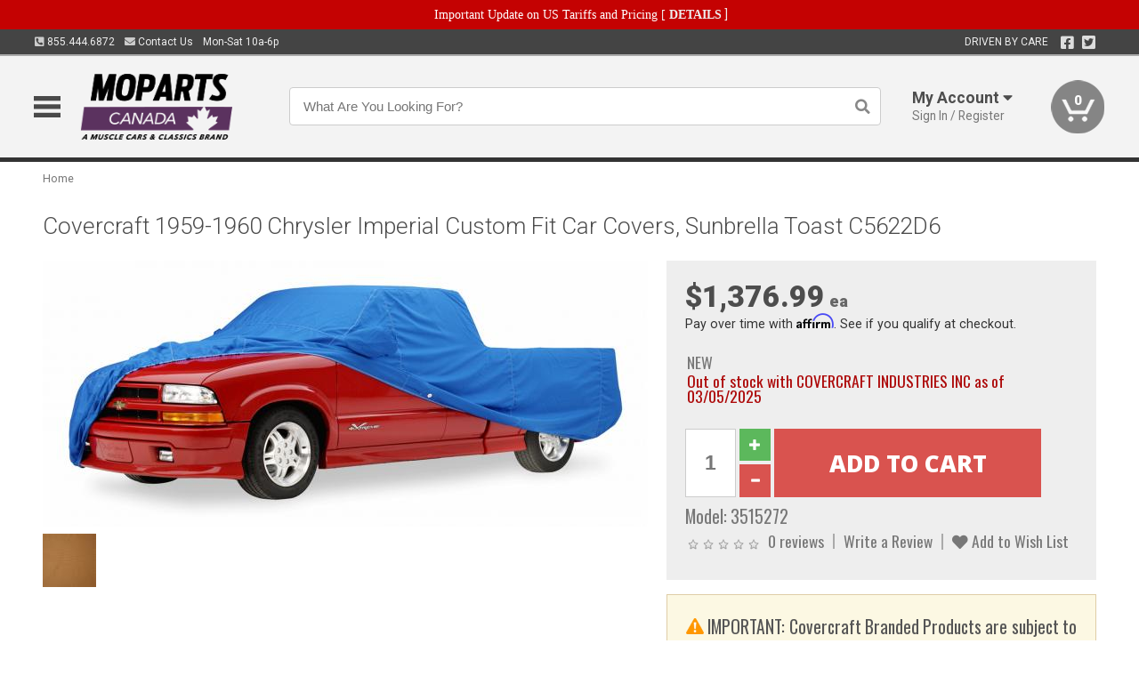

--- FILE ---
content_type: text/html; charset=utf-8
request_url: https://www.moparts.ca/covercraft-1959-1960-chrysler-imperial-custom-fit-car-covers-sunbrella-toast-c5622d6
body_size: 19815
content:
<!DOCTYPE html>
<html dir="ltr" lang="en">
<head>
<meta charset="UTF-8" />
<meta name="viewport" content="width=device-width, initial-scale=1.0, maximum-scale=1.0, user-scalable=no" />
<title>Covercraft 1959-1960 Chrysler Imperial Custom Fit Car Covers, Sunbrella Toast C5622D6 | Moparts</title>
<base href="https://www.moparts.ca/" />

<meta property="og:title" content="Covercraft 1959-1960 Chrysler Imperial Custom Fit Car Covers, Sunbrella Toast C5622D6 | Moparts" />
<meta property="og:description" content="Model 3515272 - Covercraft 1959-1960 Chrysler Imperial Custom Fit Car Covers, Sunbrella Toast C5622D6 - Best for outdoor use anywhere intense sun is an issue. Breathable, water and fade resistant. Sunbrella fabric has long been the recognized leader in long-wearing marine fabrics for bimini tops, sail covers and deck enclosures." />
<meta property="og:type" content="website" />
<meta property="og:url" content="https://www.moparts.ca/covercraft-1959-1960-chrysler-imperial-custom-fit-car-covers-sunbrella-toast-c5622d6" />
<meta property="og:image" content="https://www.moparts.ca/image/cache/b88374316d50dcbc58463eef7b3387b1/5c1efba3431bd760f77f51439b38a6df.jpg" />
<meta property="og:image:width" content="1200" />
<meta property="og:image:height" content="528" />
<meta property="og:image:type" content="image/jpeg" />
			
<meta name="description" content="Model 3515272 - Covercraft 1959-1960 Chrysler Imperial Custom Fit Car Covers, Sunbrella Toast C5622D6 - Best for outdoor use anywhere intense sun is an issue. Breathable, water and fade resistant. Sunbrella fabric has long been the recognized leader in long-wearing marine fabrics for bimini tops, sail covers and deck enclosures." />
<meta name="keywords" content="Covercraft 1959-1960 Chrysler Imperial Custom Fit Car Covers, Sunbrella Toast C5622D6" />
<link href="https://www.moparts.ca/image/data/favicon.png" rel="icon" />
<link href="https://www.moparts.ca/covercraft-1959-1960-chrysler-imperial-custom-fit-car-covers-sunbrella-toast-c5622d6" rel="canonical" />
<link href="https://fonts.googleapis.com/css2?family=Open+Sans:wght@300;400;600;700;800&family=Oswald:wght@400;500&family=Roboto:wght@300;400;700;900&display=swap" rel="stylesheet">
<script type="text/javascript"> if (!window.console) console = {log: function() {}}; </script>


<script type="text/javascript" src="catalog/view/javascript/jquery/jquery.1.12.4.min.js?v=1731114227"></script>
<script type="text/javascript" src="catalog/view/javascript/jquery/jquery-migrate-1.4.1.min.js?v=1731114227"></script>
<script type="text/javascript" src="catalog/view/javascript/jquery/jquery-ui/jquery-ui.1.11.4.min.js?v=1731114227"></script>
<script type="text/javascript" src="catalog/view/javascript/jquery/tabs.js?v=1731114227"></script>
<script type="text/javascript" src="catalog/view/javascript/fancybox-3.2.5/dist/jquery.fancybox.min.js?v=1731114227"></script>
<script type="text/javascript" src="catalog/view/theme/c7/js/countdown/jquery.plugin.js?v=1731114227"></script>
<script type="text/javascript" src="catalog/view/theme/c7/js/countdown/jquery.countdown.js?v=1731114227"></script>
<script type="text/javascript" src="catalog/view/theme/c7/js/flex/jquery.flexslider.js?v=1731114227"></script>
<script type="text/javascript" src="catalog/view/javascript/rateyo/jquery.rateyo.min.js?v=1731114227"></script>
<script type="text/javascript" src="catalog/view/javascript/common.js?v=1737762333"></script>
<script type="text/javascript" src="catalog/view/javascript/jquery/jquery.cookie.js?v=1731114227"></script>
<script type="text/javascript" src="catalog/view/theme/c7/js/custom.js?v=1731114227"></script>
<script type="text/javascript" src="catalog/view/theme/c7/js/jquery.sticky.js?v=1731114227"></script>
<script type="text/javascript" src="catalog/view/supermenu/supermenu-responsive.js?v=1731114227"></script>
<script type="text/javascript" src="catalog/view/supermenu/jquery.hoverIntent.minified.js?v=1731114227"></script>
<script type="text/javascript" src="catalog/view/javascript/Slidebars-2.0.2/dist/slidebars.js?v=1731114227"></script>
<script type="text/javascript" src="catalog/view/theme/c7/js/slidebars_init.js?v=1728367545"></script>
<script type="text/javascript" src="catalog/view/javascript/jquery/tabs-scroll.js?v=1731114227"></script>
<script type="text/javascript" src="catalog/view/javascript/modal/jquery.modal.min.js?v=1731114227"></script>
<script type="text/javascript" src="catalog/view/javascript/select2/js/select2.min.js?v=1731114227"></script>

<!--[if lte IE 8]>
        <link rel="stylesheet" type="text/css" href="catalog/view/theme/c7/stylesheet/ie.css" />
<![endif]-->


<link rel="stylesheet" type="text/css" href="catalog/view/javascript/jquery/jquery-ui/jquery-ui.1.11.4.smoothness.css?v=1731114227" media="screen" />
<link rel="stylesheet" type="text/css" href="catalog/view/theme/c7/js/flex/flexslider.css?v=1731114227" media="screen" />
<link rel="stylesheet" type="text/css" href="catalog/view/stylesheet/universal.css?v=1763170257" media="screen" />
<link rel="stylesheet" type="text/css" href="resources/external/classic-081711.css?v=1731114227" media="screen" />
<link rel="stylesheet" type="text/css" href="catalog/view/theme/c7/stylesheet/stylesheet.css?v=1763565159" media="screen" />
<link rel="stylesheet" type="text/css" href="catalog/view/theme/c7/stylesheet/responsive.css?v=1731114227" media="screen" />
<link rel="stylesheet" type="text/css" href="catalog/view/theme/c7/stylesheet/font-awesome.min.css?v=1731114227" media="screen" />
<link rel="stylesheet" type="text/css" href="catalog/view/theme/c7/stylesheet/zuma.css?v=1763170257" media="screen" />
<link rel="stylesheet" type="text/css" href="catalog/view/theme/c7_restoration/stylesheet/child.css?v=1728367545" media="screen" />
<link rel="stylesheet" type="text/css" href="catalog/view/javascript/rateyo/jquery.rateyo.min.css?v=1731114227" media="screen" />
<link rel="stylesheet" type="text/css" href="catalog/view/javascript/fancybox-3.2.5/dist/jquery.fancybox.min.css?v=1731114227" media="screen" />
<link rel="stylesheet" type="text/css" href="catalog/view/supermenu/supermenu.css?v=1731114227" media="screen" />
<link rel="stylesheet" type="text/css" href="catalog/view/javascript/Slidebars-2.0.2/dist/slidebars.css?v=1731114227" media="screen" />
<link rel="stylesheet" type="text/css" href="catalog/view/javascript/modal/jquery.modal.css?v=1731114227" media="screen" />
<link rel="stylesheet" type="text/css" href="catalog/view/javascript/select2/css/select2.css?v=1731114227" media="screen" />

<style type="text/css">

.mega_menu > ul > li:hover a {color:#991F19; }
.mega_menu,.mega_menu ul .search_bar ul input,#menu{background:#991F19; }
		.mega_menu ul .search_bar       :hover .fa.icon-search{color:#991F19; }
.box-product > div .cart input, .product-grid > div .cart input, .product-grid > div .cart a.button,.product-list .cart .button,.product-info .cart .button {background:#252525; border-color:#252525; border-color:#252525; border-color:#252525; }
.product-grid > div:hover .compare, .box-product > div:hover .compare,.product-info .cart > div > a.prdcompare,.product-list .compare { display:none;} .box-product .wishlist a, .product-grid .wishlist a{ border:none;} .box-product .wishlist, .product-grid .wishlist{ width:100%;}
.box-product .price .saveribbon, .product-grid .price .saveribbon,.product-list .saveribbon {display:none;}
.discount_timer,.count_holder_small,#ProductPage1{ display:none; visibility:hidden;}
		html,body{background-color:#FFFFFF;}
    	#toppanel #search{ display:block;}
	#toppanel .headeblock{ display:none;}
	@media screen and (max-width: 768px) {
		.mega_menu .mobile_button, .mega_menu .fa.icon-align-justify{ top:0px;}
		.mega_menu > ul{ padding:0px;}
	}

</style>
<!--[if IE 7]>
<link rel="stylesheet" type="text/css" href="catalog/view/supermenu/supermenuie7.css" />
<![endif]-->
<!--[if lt IE 7]>
<link rel="stylesheet" type="text/css" href="catalog/view/supermenu/supermenuie6.css" />
<![endif]-->
<style type="text/css">
 #supermenu ul li a.tll, #supermenu-mobile ul li div .withchild a.theparent { font-size: 14px; }
 #supermenu ul li div a, #supermenu-mobile ul li div .withchild > ul li a { font-size: 12px !important; }
 #supermenu, #supermenu-mobile { 
    background-color:#ad0a0a;
    background-image: -webkit-gradient(linear, 0% 0%, 0% 100%, from(#ad0a0a), to(#ad0a0a));
    background-image: -webkit-linear-gradient(top, #ad0a0a, #ad0a0a); 
    background-image: -moz-linear-gradient(top, #ad0a0a, #ad0a0a);
    background-image: -ms-linear-gradient(top, #ad0a0a, #ad0a0a);
    background-image: -o-linear-gradient(top, #ad0a0a, #ad0a0a);
 }
 #supermenu ul li div.bigdiv, #supermenu-mobile ul li div.bigdiv { background: #fff; }
 #supermenu ul li div.bigdiv.withflyout > .withchildfo > .flyouttoright { background: #edefef; }
</style>



<meta name="google-site-verification" content="Rcg-LnCcMcmNB6qH6VOufa7wKG442nz-CJvMhe1fpFQ" />
					<!-- Global site tag (gtag.js) - Google Analytics -->
					<script async src="https://www.googletagmanager.com/gtag/js?id=UA-50113768-1"></script>
					<script>
						window.dataLayer = window.dataLayer || [];
						function gtag(){dataLayer.push(arguments);}
						gtag("js", new Date());
						
					gtag("config", "UA-50113768-1");
					gtag("config", "AW-11412799034");
					gtag("event", "view_item", {"items":[{"id":"3515272","name":"Covercraft 1959-1960 Chrysler Imperial Custom Fit Car Covers, Sunbrella Toast C5622D6","price":1376.99,"google_business_vertical":"retail"}]});
					</script>
							
<script src="https://www.google.com/recaptcha/api.js?onload=captchaLoaded&render=explicit" async defer></script></head>
<body class="boxed pre-init ymm-hb">
<div id="slidebar-left" off-canvas="sidebar-nav left overlay" style="display:none">
  <div class="slidebar-scroll-container">
    <ul class="parents mobile_menu">
      <li class="section">
        <a class="telephone" href="tel:8554446872">We are here to help!<br><span>855.444.6872</span></a>
        <div class="sidebar-close js-close-any">&times;</div>
      </li>
                <li class="section home">
            <a href="/">Home</a>
                      </li>
                <li class="parent">
            <a href="https://www.moparts.ca/branded-merchandise">Branded Merchandise</a>
                        <span class="toggle"></span>
            <ul class="children">
              <li><a href="https://www.moparts.ca/branded-merchandise/bags-backpacks">Bags &amp; Backpacks</a></li><li><a href="https://www.moparts.ca/branded-merchandise/glassware">Glassware</a></li><li><a href="https://www.moparts.ca/branded-merchandise/key-chains-pens">Key Chains &amp; Pens</a></li>            </ul>
                      </li>
                <li class="parent">
            <a href="https://www.moparts.ca/holiday-gifts">Holiday Gifts</a>
                        <span class="toggle"></span>
            <ul class="children">
              <li><a href="https://www.moparts.ca/holiday-gifts/apparel-3056">Apparel</a></li><li><a href="https://www.moparts.ca/holiday-gifts/books-manuals-dvd-3086">Books, Manuals &amp; DVD</a></li><li><a href="https://www.moparts.ca/holiday-gifts/decor-office-3057">Decor &amp; Office</a></li><li><a href="https://www.moparts.ca/holiday-gifts/garage-storage-3095">Garage &amp; Storage</a></li><li><a href="https://www.moparts.ca/holiday-gifts/glassware-kitchen-3063">Glassware &amp; Kitchen</a></li><li><a href="https://www.moparts.ca/holiday-gifts/models-collectibles-3072">Models &amp; Collectibles</a></li><li><a href="https://www.moparts.ca/holiday-gifts/personal-leisure-3073">Personal &amp; Leisure</a></li>            </ul>
                      </li>
                <li class="parent">
            <a href="https://www.moparts.ca/brakes">Brakes</a>
                        <span class="toggle"></span>
            <ul class="children">
              <li><a href="https://www.moparts.ca/brakes/booster">Booster</a></li><li><a href="https://www.moparts.ca/brakes/brake-tools">Brake Tools</a></li><li><a href="https://www.moparts.ca/brakes/disc-brake-conversion-kits">Disc Brake Conversion Kits</a></li><li><a href="https://www.moparts.ca/brakes/disc-brakes">Disc Brakes</a></li><li><a href="https://www.moparts.ca/brakes/drum-brakes">Drum Brakes</a></li><li><a href="https://www.moparts.ca/brakes/hoses-lines">Hoses & Lines</a></li><li><a href="https://www.moparts.ca/brakes/master-cylinder-65">Master Cylinder</a></li><li><a href="https://www.moparts.ca/brakes/parking-brakes">Parking Brakes</a></li>            </ul>
                      </li>
                <li class="parent">
            <a href="https://www.moparts.ca/cooling">Cooling</a>
                        <span class="toggle"></span>
            <ul class="children">
              <li><a href="https://www.moparts.ca/cooling/air-conditioning-1302">Air Conditioning</a></li><li><a href="https://www.moparts.ca/cooling/cooling-kits">Cooling Kits</a></li><li><a href="https://www.moparts.ca/cooling/core-support">Core Support</a></li><li><a href="https://www.moparts.ca/cooling/expansion-tank">Expansion Tank</a></li><li><a href="https://www.moparts.ca/cooling/fans-shrouds">Fans & Shrouds</a></li><li><a href="https://www.moparts.ca/cooling/heater-box">Heater Box</a></li><li><a href="https://www.moparts.ca/cooling/hoses">Hoses</a></li><li><a href="https://www.moparts.ca/cooling/radiator">Radiator</a></li><li><a href="https://www.moparts.ca/cooling/temperature-sender">Temperature Sender</a></li><li><a href="https://www.moparts.ca/cooling/thermostat">Thermostat</a></li>            </ul>
                      </li>
                <li class="parent">
            <a href="https://www.moparts.ca/driveline">Driveline</a>
                        <span class="toggle"></span>
            <ul class="children">
              <li><a href="https://www.moparts.ca/driveline/automatic-transmission">Automatic Transmission</a></li><li><a href="https://www.moparts.ca/driveline/differential">Differential</a></li><li><a href="https://www.moparts.ca/driveline/drive-axle-shafts">Drive &amp; Axle Shafts</a></li><li><a href="https://www.moparts.ca/driveline/manual-transmission">Manual Transmission</a></li><li><a href="https://www.moparts.ca/driveline/shifters">Shifters</a></li>            </ul>
                      </li>
                <li class="parent">
            <a href="https://www.moparts.ca/electrical">Electrical</a>
                        <span class="toggle"></span>
            <ul class="children">
              <li><a href="https://www.moparts.ca/electrical/electrical-conversion-parts">Electrical Conversion Parts</a></li><li><a href="https://www.moparts.ca/electrical/engine-compartment">Engine Compartment</a></li><li><a href="https://www.moparts.ca/electrical/fuses-flashers-circuit-breakers">Fuses, Flashers &amp; Circuit Breakers</a></li><li><a href="https://www.moparts.ca/electrical/light-bulbs">Light Bulbs</a></li><li><a href="https://www.moparts.ca/electrical/motors">Motors</a></li><li><a href="https://www.moparts.ca/electrical/relays-resistors">Relays &amp; Resistors</a></li><li><a href="https://www.moparts.ca/electrical/sensors">Sensors</a></li><li><a href="https://www.moparts.ca/electrical/switches">Switches</a></li><li><a href="https://www.moparts.ca/electrical/wiring-harness">Wiring Harness</a></li>            </ul>
                      </li>
                <li class="parent">
            <a href="https://www.moparts.ca/engine">Engine</a>
                        <span class="toggle"></span>
            <ul class="children">
              <li><a href="https://www.moparts.ca/engine/air-intake">Air Intake</a></li><li><a href="https://www.moparts.ca/engine/cables">Cables</a></li><li><a href="https://www.moparts.ca/engine/emissions">Emissions</a></li><li><a href="https://www.moparts.ca/engine/engine-decals">Engine Decals</a></li><li><a href="https://www.moparts.ca/engine/engine-dress-up">Engine Dress-Up</a></li><li><a href="https://www.moparts.ca/engine/engine-gasket-sets">Engine Gasket Sets</a></li><li><a href="https://www.moparts.ca/engine/engine-mounts">Engine Mounts</a></li><li><a href="https://www.moparts.ca/engine/fuel-system">Fuel System</a></li><li><a href="https://www.moparts.ca/engine/oil-related">Oil Related</a></li><li><a href="https://www.moparts.ca/engine/pulleys">Pulleys</a></li><li><a href="https://www.moparts.ca/engine/valve-covers">Valve Covers</a></li>            </ul>
                      </li>
                <li class="parent">
            <a href="https://www.moparts.ca/exhaust">Exhaust</a>
                        <span class="toggle"></span>
            <ul class="children">
              <li><a href="https://www.moparts.ca/exhaust/catalytic-converter">Catalytic Converter</a></li><li><a href="https://www.moparts.ca/exhaust/exhaust-hardware">Exhaust Hardware</a></li><li><a href="https://www.moparts.ca/exhaust/exhaust-manifold">Exhaust Manifold</a></li><li><a href="https://www.moparts.ca/exhaust/exhaust-pipes">Exhaust Pipes</a></li><li><a href="https://www.moparts.ca/exhaust/exhaust-systems">Exhaust Systems</a></li><li><a href="https://www.moparts.ca/exhaust/exhaust-tips-bezels">Exhaust Tips &amp; Bezels</a></li><li><a href="https://www.moparts.ca/exhaust/headers">Headers</a></li><li><a href="https://www.moparts.ca/exhaust/mufflers">Mufflers</a></li><li><a href="https://www.moparts.ca/exhaust/side-exhaust">Side Exhaust</a></li>            </ul>
                      </li>
                <li class="parent">
            <a href="https://www.moparts.ca/exterior">Exterior</a>
                        <span class="toggle"></span>
            <ul class="children">
              <li><a href="https://www.moparts.ca/exterior/antennas">Antennas</a></li><li><a href="https://www.moparts.ca/exterior/body-fasteners-shims">Body Fasteners &amp; Shims</a></li><li><a href="https://www.moparts.ca/exterior/convertible">Convertible</a></li><li><a href="https://www.moparts.ca/exterior/door-395">Door</a></li><li><a href="https://www.moparts.ca/exterior/emblems-decals">Emblems &amp; Decals</a></li><li><a href="https://www.moparts.ca/exterior/exterior-protection">Exterior Protection</a></li><li><a href="https://www.moparts.ca/exterior/fender-quarter-louvers">Fender &amp; Quarter Louvers</a></li><li><a href="https://www.moparts.ca/exterior/front-rear-bumpers">Front &amp; Rear Bumpers</a></li><li><a href="https://www.moparts.ca/exterior/glass-window">Glass &amp; Window</a></li><li><a href="https://www.moparts.ca/exterior/grilles">Grilles</a></li><li><a href="https://www.moparts.ca/exterior/hood-cowl">Hood & Cowl</a></li><li><a href="https://www.moparts.ca/exterior/license-plates-frames">License Plates &amp; Frames</a></li><li><a href="https://www.moparts.ca/exterior/lights">Lights</a></li><li><a href="https://www.moparts.ca/exterior/mirrors">Mirrors</a></li><li><a href="https://www.moparts.ca/exterior/moldings">Moldings</a></li><li><a href="https://www.moparts.ca/exterior/replacement-body-panels">Replacement Body Panels</a></li><li><a href="https://www.moparts.ca/exterior/roof-panels-t-tops">Roof Panels &amp; T-Tops</a></li><li><a href="https://www.moparts.ca/exterior/spoilers-wings">Spoilers &amp; Wings</a></li><li><a href="https://www.moparts.ca/exterior/trunk-cargo-467">Trunk &amp; Cargo</a></li><li><a href="https://www.moparts.ca/exterior/vinyl-top">Vinyl Top</a></li><li><a href="https://www.moparts.ca/exterior/window-louvers">Window Louvers</a></li><li><a href="https://www.moparts.ca/exterior/windshield-wiper-washer">Windshield Wiper &amp; Washer</a></li>            </ul>
                      </li>
                <li class="parent">
            <a href="https://www.moparts.ca/interior">Interior</a>
                        <span class="toggle"></span>
            <ul class="children">
              <li><a href="https://www.moparts.ca/interior/audio">Audio</a></li><li><a href="https://www.moparts.ca/interior/carpet-insulation">Carpet &amp; Insulation</a></li><li><a href="https://www.moparts.ca/interior/console">Console</a></li><li><a href="https://www.moparts.ca/interior/dash">Dash</a></li><li><a href="https://www.moparts.ca/interior/door-window">Door &amp; Window</a></li><li><a href="https://www.moparts.ca/interior/gauges-608">Gauges</a></li><li><a href="https://www.moparts.ca/interior/glove-box">Glove Box</a></li><li><a href="https://www.moparts.ca/interior/headliners-sail-panels">Headliners &amp; Sail Panels</a></li><li><a href="https://www.moparts.ca/interior/kick-panels-related">Kick Panels &amp; Related</a></li><li><a href="https://www.moparts.ca/interior/lights-622">Lights</a></li><li><a href="https://www.moparts.ca/interior/mirrors-633">Mirrors</a></li><li><a href="https://www.moparts.ca/interior/package-tray">Package Tray</a></li><li><a href="https://www.moparts.ca/interior/pedals-pads">Pedals & Pads</a></li><li><a href="https://www.moparts.ca/interior/rear-compartment">Rear Compartment</a></li><li><a href="https://www.moparts.ca/interior/roof-panel">Roof Panel</a></li><li><a href="https://www.moparts.ca/interior/screws-fasteners">Screws &amp; Fasteners</a></li><li><a href="https://www.moparts.ca/interior/seat-belts">Seat Belts</a></li><li><a href="https://www.moparts.ca/interior/seats">Seats</a></li><li><a href="https://www.moparts.ca/interior/trim-panels">Trim Panels</a></li><li><a href="https://www.moparts.ca/interior/wheel-column">Wheel &amp; Column</a></li>            </ul>
                      </li>
                <li class="parent">
            <a href="https://www.moparts.ca/steering">Steering</a>
                        <span class="toggle"></span>
            <ul class="children">
              <li><a href="https://www.moparts.ca/steering/control-valve-related">Control Valve &amp; Related</a></li><li><a href="https://www.moparts.ca/steering/steering-boxes-related">Steering Boxes &amp; Related</a></li><li><a href="https://www.moparts.ca/steering/steering-hoses-related">Steering Hoses &amp; Related</a></li><li><a href="https://www.moparts.ca/steering/steering-kits">Steering Kits</a></li><li><a href="https://www.moparts.ca/steering/steering-pumps-related">Steering Pumps &amp; Related</a></li><li><a href="https://www.moparts.ca/steering/tie-rod-ends-related">Tie Rod Ends &amp; Related</a></li>            </ul>
                      </li>
                <li class="parent">
            <a href="https://www.moparts.ca/suspension">Suspension</a>
                        <span class="toggle"></span>
            <ul class="children">
              <li><a href="https://www.moparts.ca/suspension/air-ride-kits">Air Ride Kits</a></li><li><a href="https://www.moparts.ca/suspension/body-mounts-related">Body Mounts &amp; Related</a></li><li><a href="https://www.moparts.ca/suspension/control-arms">Control Arms</a></li><li><a href="https://www.moparts.ca/suspension/frame">Frame</a></li><li><a href="https://www.moparts.ca/suspension/front-suspension-related">Front Suspension &amp; Related</a></li><li><a href="https://www.moparts.ca/suspension/shock-absorbers">Shock Absorbers</a></li><li><a href="https://www.moparts.ca/suspension/springs">Springs</a></li><li><a href="https://www.moparts.ca/suspension/strut-rods">Strut Rods</a></li><li><a href="https://www.moparts.ca/suspension/sway-bars">Sway Bars</a></li>            </ul>
                      </li>
                <li class="parent">
            <a href="https://www.moparts.ca/weatherstrip">Weatherstrip</a>
                        <span class="toggle"></span>
            <ul class="children">
              <li><a href="https://www.moparts.ca/weatherstrip/body-seals">Body Seals</a></li><li><a href="https://www.moparts.ca/weatherstrip/body-weatherstrip">Body Weatherstrip</a></li><li><a href="https://www.moparts.ca/weatherstrip/body-weatherstrip-kits">Body Weatherstrip Kits</a></li><li><a href="https://www.moparts.ca/weatherstrip/convertible-top-weatherstrip-932">Convertible Top Weatherstrip</a></li><li><a href="https://www.moparts.ca/weatherstrip/hardtop-weatherstrip">Hardtop Weatherstrip</a></li><li><a href="https://www.moparts.ca/weatherstrip/universal-3108">Universal</a></li><li><a href="https://www.moparts.ca/weatherstrip/weatherstrip-installation">Weatherstrip Installation</a></li><li><a href="https://www.moparts.ca/weatherstrip/windowfelt-kits">Windowfelt Kits</a></li>            </ul>
                      </li>
                <li class="parent">
            <a href="https://www.moparts.ca/wheels">Wheels</a>
                        <span class="toggle"></span>
            <ul class="children">
              <li><a href="https://www.moparts.ca/wheels/spare-tire">Spare Tire</a></li><li><a href="https://www.moparts.ca/wheels/stock-custom-wheels">Stock &amp; Custom Wheels</a></li><li><a href="https://www.moparts.ca/wheels/tires">Tires</a></li><li><a href="https://www.moparts.ca/wheels/wheel-accessories">Wheel Accessories</a></li><li><a href="https://www.moparts.ca/wheels/wheel-bearings-related">Wheel Bearings &amp; Related</a></li>            </ul>
                      </li>
                <li class="parent">
            <a href="https://www.moparts.ca/apparel">Apparel</a>
                        <span class="toggle"></span>
            <ul class="children">
              <li><a href="https://www.moparts.ca/apparel/children">Children</a></li><li><a href="https://www.moparts.ca/apparel/ladies">Ladies</a></li><li><a href="https://www.moparts.ca/apparel/mens">Mens</a></li>            </ul>
                      </li>
                <li class="parent">
            <a href="https://www.moparts.ca/lifestyle">Lifestyle</a>
                        <span class="toggle"></span>
            <ul class="children">
              <li><a href="https://www.moparts.ca/lifestyle/books-manuals-dvd">Books, Manuals, &amp; DVD</a></li><li><a href="https://www.moparts.ca/lifestyle/car-care-protection-tools">Car Care, Protection &amp; Tools</a></li><li><a href="https://www.moparts.ca/lifestyle/decor-office">Decor &amp; Office</a></li><li><a href="https://www.moparts.ca/lifestyle/glassware-kitchen">Glassware &amp; Kitchen</a></li><li><a href="https://www.moparts.ca/lifestyle/models-collectibles">Models &amp; Collectibles</a></li><li><a href="https://www.moparts.ca/lifestyle/personal-leisure">Personal &amp; Leisure</a></li><li><a href="https://www.moparts.ca/lifestyle/vehicle-accessories-addons">Vehicle Accessories &amp; Addons</a></li>            </ul>
                      </li>
          </ul>
  </div>
</div><div class="modal-overlay"></div>
<div id="canvas-container" canvas="container">
<div id="topbar" class="low">
	<div id="header_top">
<style type="text/css">
	#ultimate_banners-17 p {
		margin: 0;
	}
	#ultimate_banners-17 {
		position: relative;
					background: #C40202;
													padding: 5px 0px 5px 25px;
					}
	</style>

<div id="ultimate_banners-17">
		<p style="text-align: center;"><span style="background-color: initial; color: rgb(255, 255, 255); font-family: Tahoma; font-size: 14px;">Important Update on US Tariffs and Pricing</span><span style="background-color: initial; color: rgb(255, 255, 255); font-family: Tahoma; font-size: 14px; font-weight: 700;">&nbsp;</span><span style="color: rgb(255, 255, 255);"><span style="box-sizing: border-box; font-family: Arial, Gadget, sans-serif; font-size: 12px; font-style: normal; font-variant-ligatures: normal; font-variant-caps: normal; letter-spacing: normal; orphans: 2; text-align: center; text-indent: 0px; text-transform: none; white-space: normal; widows: 2; word-spacing: 0px; -webkit-text-stroke-width: 0px; text-decoration-thickness: initial; text-decoration-style: initial; text-decoration-color: initial; float: none; display: inline !important;"><span style="box-sizing: border-box; font-family: Tahoma; font-size: 14px;">[&nbsp;</span></span><a href="important-update-US-Tariffs-Pricing" style="background-image: initial; background-position: 0px 0px; background-size: initial; background-repeat: initial; background-attachment: initial; background-origin: initial; background-clip: initial; box-sizing: border-box; text-decoration: none; cursor: pointer; font-size: 12px; font-style: normal; font-variant-ligatures: normal; font-variant-caps: normal; letter-spacing: normal; orphans: 2; text-align: center; text-indent: 0px; text-transform: none; white-space: normal; widows: 2; word-spacing: 0px; -webkit-text-stroke-width: 0px; font-family: Tahoma; font-weight: bold;"><span style="font-size: 14px;">DETAILS</span></a><span style="font-size: 14px;">&nbsp;]</span></span></p></div>

<script type="text/javascript">
	function closeBanner(id,self) {
		element = $(self);
		$.get('index.php?route=module/ultimate_banners/closeBanner&id=' + id, function(data) {
			if (data) {
				alert(data);
			} else {
				var topBarHeight = $("#topbar")[0].getBoundingClientRect().bottom - $("#topbar")[0].getBoundingClientRect().top;
				var parentHeight = element.parent()[0].getBoundingClientRect().bottom - element.parent()[0].getBoundingClientRect().top;
				topBarHeight -= parentHeight;
				$('#header').animate({'padding-top':topBarHeight},400);
   				$("#supermenu-wrapper").unstick().sticky({ topSpacing: topBarHeight });
				element.parent().slideUp(400);
			}
		});
	}
</script></div>
	<div class="wrapper table">
		<div class="left">
			<span class="cell"><a class="telephone" data-tel="855.444.6872" href="tel:8554446872"><i class="fas fa-phone-square-alt"></i> 855.444.6872</a></span>
			<span class="cell"><a class="contact" href="https://www.moparts.ca/contact"><i class="fas fa-envelope"></i> Contact Us</a></span>
			<span class="cell hours">Mon-Sat 10a-6p </span>
		</div>
				<div class="right"><span class="cell chat-cell" style="display: none" id="chat-status"></span> <span class="cell tagline">DRIVEN BY CARE</span><span class="cell social"><a target="_blank" title="Facebook" href="https://www.facebook.com/musclecarsandclassics"><i class="fab fa-facebook-square"></i></a> <a target="_blank" title="Twitter" href="https://twitter.com/canadamusclecar"><i class="fab fa-twitter-square"></i></a></span>





		<span class="cell"></div>
	</div>
</div>
<div id="header">
	<div class="wrapper clearafter">
		<ul class="nav">
			<li class="left" id="hamburger"><img loading="lazy" width="30" height="24" src="/image/icons/mobile-30-24-blk.png" /></li>
			<li class="left nav-logo min" id="logo"><a href="/"><img loading="lazy" width="234" height="86" src="https://www.moparts.ca/image/cache/c6e7eed9a08e012a605a3c49f2ef6fca/9265cf1277ccf4e5e1ad9b2adcd71822.png" title="Moparts" alt="Moparts" /></a></li>
			<li class="nav-search nav-search-desktop"><input type="text" name="search" value="" placeholder="What Are You Looking For?" autocomplete="off"><i class="fas fa-search"></i></li>
			<li class="nav-search nav-search-mobile"><input type="text" name="search" value="" placeholder="Search&hellip;" autocomplete="off"><i class="fas fa-search"></i></li>


			<li class="modal-wrapper min">
				<div class="overlay"></div>
									<span class="trigger account">
						<i class="mobile fas fa-user"></i><strong>My Account <i class="fas fa-caret-down"></i></strong><span class="light">Sign In / Register</span>
					</span>
					<div class="modal form">
						<div class="modal-close no-select">&times;</div>
						<form action="https://www.moparts.ca/index.php?route=checkout/checkout_one" method="post" enctype="multipart/form-data">
							<div class="row left"><span class="heading">Sign In</span></div>
							<div class="row input-wrapper"><span class="label">Email</span><input name="email_login" type="text" autocomplete="off" /></div>
							<div class="row input-wrapper"><span class="label">Password</span><input name="password_login" type="password" autocomplete="off" /></div>
							<div class="row small"><a class="text-primary" href="https://www.moparts.ca/index.php?route=account/forgotten">Forgot Password?</a></div>
							<div class="row"><a onclick="$(this).closest('form').submit()" class="button btn-primary">Sign In</a>
							<input name="redirect" value="https://www.moparts.ca/covercraft-1959-1960-chrysler-imperial-custom-fit-car-covers-sunbrella-toast-c5622d6" type="hidden"></div>
								<div class="row"><a href="https://www.moparts.ca/index.php?route=checkout/checkout_one">New user? Register here.</a></div>
						</form>
					</div>
							</li>

			<li class="nav-cart"><div id="cart">
  <div class="heading">
    <a href="/index.php?route=checkout/cart"><span id="cart-total"><span class="min">0</span></span></a></div>
  <div class="content">
    <div class="inner">
      <div class="empty">Your shopping cart is empty!</div>
      </div>
  </div>
</div></li>
		</ul>
	</div>
</div>

<div id="header_bottom"></div>
<div id="container">
<div id="container-inner">
<style id="dynamic-styles"></style>
<div class="white-wrapper">
  <div class="wrapper">
	
<style>
	table.attribute a { color: #AD0A0A; }
	table.attribute a:hover { color: #DD0D0D; }
</style>
		

<script type="application/ld+json">
{
  "@context": "http://schema.org",
  "@type": "BreadcrumbList",
  "itemListElement": [
  	  {
	    "@type": "ListItem",
	    "position": 1,
	    "item": {
	      "@id": "https://www.moparts.ca/index.php?route=common/home",
	      "name": "Home"
	    }
	  }  ]
}
</script>
<script type="application/ld+json">
	{"@context":"https:\/\/schema.org\/","@type":"Product","name":"Covercraft 1959-1960 Chrysler Imperial Custom Fit Car Covers, Sunbrella Toast C5622D6","sku":"3515272","mpn":"086086516604","offers":{"@type":"Offer","url":"https:\/\/www.moparts.ca\/covercraft-1959-1960-chrysler-imperial-custom-fit-car-covers-sunbrella-toast-c5622d6","price":1376.99,"priceValidUntil":"2027-01-21","priceCurrency":"CAD","itemCondition":"http:\/\/schema.org\/NewCondition","availability":"http:\/\/schema.org\/OnlineOnly"},"image":"https:\/\/www.moparts.ca\/image\/cache\/b88374316d50dcbc58463eef7b3387b1\/b51044be690548a32dd59b1d188103f8.jpg","description":"<p>Best for outdoor use anywhere intense sun is an issue. Breathable, water and fade resistant. Sunbrella fabric has long been the recognized leader in long-wearing marine fabrics for bimini tops, sail covers and deck enclosures.<\/p>\n<div class=\"description-subheading\">About Covercraft Industries Inc<\/div><p><p>Our mission is to design and manufacture quality products that protect the things that move you! We do this by creating outstanding products in automotive, marine, recreational vehicles, aircrafts, and more! We strive to provide protection for whatever you drive, cruise, or fly in.<\/p>\r\n\r\n<p>Since 1965 Covercraft Industries, LLC has had a vision of being the most sought-after source for customers seeking to protect their investments, hobbies, adventures, and memories. The innovation, quality, and expert knowledge we have delivered for over 55 years has made us the leaders in this industry. Most of our products are made-to-order which means they are hand-crafted by professionals that take pride in crafting the perfect fitting covers you need. We surround ourselves with industry experts that understand your specific vehicle.<\/p>\r\n\r\n<p>Founded in Southern California in 1965, Covercraft is Headquartered in Pauls Valley, Oklahoma with additional company owned manufacturing facilities in California, Colorado, Montana, South Carolina, Texas, and Mexico.<\/p>\r\n\r\n<p><i>Covercraft maintains manufacturing locations with Quality Systems certified to IATF16949:2016 and ISO9001:2015 in addition to Environmental Management Systems certified to ISO14001:2015<\/i><\/p>\r\n<\/p><p><img src=\"https:\/\/www.moparts.ca\/image\/cache\/b88374316d50dcbc58463eef7b3387b1\/77f3d7015e94521a33ef71bca90694e1.png\" \/><\/p>","brand":{"@type":"Thing","name":"Covercraft Industries Inc"}}</script>
			
    <div class="breadcrumb">
            <a href="https://www.moparts.ca/index.php?route=common/home">Home</a>
          </div>
        <div id="content">
      <div class="box">
        <div class="product-info">
          <h1 class="propage"><span>Covercraft 1959-1960 Chrysler Imperial Custom Fit Car Covers, Sunbrella Toast C5622D6</span></h1>
                    <div class="upper-block-wrapper">
            <div class="left">
                          <div class="image"><a href="https://www.moparts.ca/image/cache/b88374316d50dcbc58463eef7b3387b1/b51044be690548a32dd59b1d188103f8.jpg" title="Covercraft 1959-1960 Chrysler Imperial Custom Fit Car Covers, Sunbrella Toast C5622D6" data-fancybox="product_images"><img loading="lazy" width="680" height="299" src="https://www.moparts.ca/image/cache/b88374316d50dcbc58463eef7b3387b1/01aa2255bcfc40633aa934ca49ac5aac.jpg" title="Covercraft 1959-1960 Chrysler Imperial Custom Fit Car Covers, Sunbrella Toast C5622D6" alt="Covercraft 1959-1960 Chrysler Imperial Custom Fit Car Covers, Sunbrella Toast C5622D6" id="image" /></a></div>
                                          <div class="image-additional">
                <a href="https://www.moparts.ca/image/cache/b88374316d50dcbc58463eef7b3387b1/72b0b4f274a4efcdac1f7dd1703f9104.jpg" title="Covercraft 1959-1960 Chrysler Imperial Custom Fit Car Covers, Sunbrella Toast C5622D6" data-fancybox="product_images"><img loading="lazy" width="60" height="60" src="https://www.moparts.ca/image/cache/b88374316d50dcbc58463eef7b3387b1/2475eb503682b292e9e8f3ee2d6c5d54.jpg" title="Covercraft 1959-1960 Chrysler Imperial Custom Fit Car Covers, Sunbrella Toast C5622D6" alt="Covercraft 1959-1960 Chrysler Imperial Custom Fit Car Covers, Sunbrella Toast C5622D6" /></a>              </div>
                          </div>
                        <div class="right right-top">
                                            <div class="price">
                            		      <div><span class="price-fixed"><span id="opu_price">$1,376.99<span class="uom"> ea</span></span></span></div>
                  <div class="paybright-widget-container"></div>                                                                      </div>
              
              
              <div class="stock">
                <div class="container"><span class="stock-info " >NEW</span><span class="stock-info text-danger" >Out of stock with COVERCRAFT INDUSTRIES INC as of 03/05/2025</span></div>
              </div>

              <div class="cart">
                <div>
                  <input type="hidden" name="product_id" size="2" value="3515272" />
                  <input type="text" name="quantity" value="1" />
                                    <div class="controls">
                    <div class="glyphicon-plus glyphicon btn-success btn" aria-hidden="true"></div>
                    <div class="glyphicon-minus glyphicon btn btn-danger" aria-hidden="true"></div>
                  </div>
                                    <input type="button" value="Add to Cart" id="button-cart" class="btn btn-danger" />
                </div>
              </div>
 
              <div class="description">
                <span>Model: <div id="supplier_part_numbers" style="display:none">C5622D6</div>3515272</span><br />
              </div>
                            <div class="review">
                <div><span><img loading="lazy" width="83" height="15" src="catalog/view/theme/amazecart/image/stars-0.png" alt="0 reviews" />&nbsp;&nbsp;<a onclick="$('a[href=\'#tab-review\']').click();">0 reviews</a></span><span><a onclick="$('a[href=\'#tab-review\']').click();">Write a Review</a></span><span><a onclick="addToWishList('3515272');" class="prdwishlist"><i class="fas fa-heart"></i> Add to Wish List</a></span></div>
                                              </div>
            </div>
                                      <div class="right right-top alert alert-warning">
                <div class="info"><img loading="lazy" width="30" height="27" src="/image/icons/warning-30.png" style="height:18px; width: auto" /> IMPORTANT: Covercraft Branded Products are subject to a 30% restocking fee if returned for any reason and customer will be responsible for all shipping charges.</div>
              </div>
                                    <div class="right right-bottom fitment-wrapper alert none-selected"><div class="fitment"><i class="fas fa-car"></i><div class="select-vehicle"><a class="link">Select a Vehicle</a> or refer to the Vehicle Fitment Tab below to verify that this part fits your vehicle.</div></div></div>            <div class="right right-bottom action-icons">
              <div class="tooltip shipping shipping_desc" title="This item ships at the standard ground rate."><img loading="lazy" width="100" height="50" class="icon" src="/image/icons/delivery_truck-50.png" /><span class="shipping_name">STANDARD<br>DELIVERY</span></div>
              <div class="tooltip pickup" title="Our inventory is stored in multiple warehouses. If you plan on picking up your order, please call us to ensure we have your product available on the day you plan on picking up. Orders ready for pickup must be picked up within 14 days."><img loading="lazy" width="63" height="50" class="icon" src="/image/icons/store_icon-50.png" /><span>STORE PICKUP<br>[More Info]</span></div>              <div><img loading="lazy" width="50" height="50" class="icon" src="/image/icons/question_mark-50.png" /><span><a href="tel:8554446872">CALL US<br>855.444.6872</a></span></div>
              <div id="product-chat-status"></div>
            </div>
          </div>
        </div>
        <div id="tabs" class="htabs clearafter"><a href="#tab-description">Description</a>
                    <a href="#tab-vehicle">Vehicle Fitment</a>
          
		 	    <a href="#tab-downloads">Downloads</a>
    	 	 
                    <a href="#tab-attribute">Specifications</a>
                              <a href="#tab-review">Reviews (0)</a>
                    <a href="#tab-pquestion">Product Q&A </a>
                                    <a href="#tab-related">Related Products</a>
                    </div>
        <div id="tab-description" class="tab-content"><p>Best for outdoor use anywhere intense sun is an issue. Breathable, water and fade resistant. Sunbrella fabric has long been the recognized leader in long-wearing marine fabrics for bimini tops, sail covers and deck enclosures.</p>
<div class="description-subheading">About Covercraft Industries Inc</div><p><p>Our mission is to design and manufacture quality products that protect the things that move you! We do this by creating outstanding products in automotive, marine, recreational vehicles, aircrafts, and more! We strive to provide protection for whatever you drive, cruise, or fly in.</p>

<p>Since 1965 Covercraft Industries, LLC has had a vision of being the most sought-after source for customers seeking to protect their investments, hobbies, adventures, and memories. The innovation, quality, and expert knowledge we have delivered for over 55 years has made us the leaders in this industry. Most of our products are made-to-order which means they are hand-crafted by professionals that take pride in crafting the perfect fitting covers you need. We surround ourselves with industry experts that understand your specific vehicle.</p>

<p>Founded in Southern California in 1965, Covercraft is Headquartered in Pauls Valley, Oklahoma with additional company owned manufacturing facilities in California, Colorado, Montana, South Carolina, Texas, and Mexico.</p>

<p><i>Covercraft maintains manufacturing locations with Quality Systems certified to IATF16949:2016 and ISO9001:2015 in addition to Environmental Management Systems certified to ISO14001:2015</i></p>
</p><p><img loading="lazy" width="300" height="57" src="https://www.moparts.ca/image/cache/b88374316d50dcbc58463eef7b3387b1/77f3d7015e94521a33ef71bca90694e1.png" /></p></div>

 
    
  <div id="tab-downloads" class="tab-content"><h2>Downloads:</h2>
    <table class="attribute">
      <thead>
        <tr>
          <td>Download Name</td>
			 <td>File Size</td>
        </tr>
      </thead>
      <tbody>
               <tr>
          <td style="text-align: left"><a href="https://www.moparts.ca/index.php?route=product/product/download&amp;product_id=3515272&amp;download_id=4365">1360011 - Care and Use All Car Cover Fabrics.pdf</a></td><td style="text-align: left">237.45KB</td>
        </tr>
              </tbody>
    </table>
  </div>
  
  
				
        
                <div id="tab-vehicle" class="tab-content">
          <h2>Vehicle Fitment:</h2>
          <div class="info-box"><span class="far fa-lightbulb icon-lightbulb" style="font-size: 1.1em; padding-right: 2px"> </span> The Vehicle Fitment Guide is to be used as a general reference. The data has been provided by our suppliers and manufacturers and may contain errors or incorrect data.  Always refer to a professional to verify correct fitment for your vehicle.</div>
          <table class="attribute">
            <thead>
            <tr>
              <td class="fitment-make">Make</td>
              <td class="fitment-model">Model</td>
                              <td class="fitment-submodel">Submodel</td>
                            <td class="fitment-years">Years</td>
                                            <td class="fitment-notes">Fitment Notes</td>
                          </tr>
            </thead>
            <tbody>
                        <tr>
              <td class="fitment-make">Chrysler</td>
              <td class="fitment-model">Imperial</td>
                              <td class="fitment-submodel">Base</td>
                            <td class="fitment-years">1959 - 1960</td>
                                            <td class="fitment-notes">SUNBRELLA TOAST, HARDTOP OR SEDAN WITHOUT MIRROR POCKETS</td>
                          </tr> 
                        <tr>
              <td class="fitment-make">Chrysler</td>
              <td class="fitment-model">Imperial</td>
                              <td class="fitment-submodel">Crown</td>
                            <td class="fitment-years">1959 - 1960</td>
                                            <td class="fitment-notes">SUNBRELLA TOAST, HARDTOP OR SEDAN WITHOUT MIRROR POCKETS</td>
                          </tr> 
                        <tr>
              <td class="fitment-make">Chrysler</td>
              <td class="fitment-model">Imperial</td>
                              <td class="fitment-submodel">LeBaron</td>
                            <td class="fitment-years">1959 - 1960</td>
                                            <td class="fitment-notes">SUNBRELLA TOAST, HARDTOP OR SEDAN WITHOUT MIRROR POCKETS</td>
                          </tr> 
                        </tbody>
          </table>
        </div>
        
                <div id="tab-attribute" class="tab-content">
          <h2>Specifications:</h2>
                      <table class="attribute">
                            <tbody>
                                <tr>
                  <td>Add-On Part</td>
                  <td>ZCBL, ZGGARD</td>
                </tr>
                                <tr>
                  <td>Color</td>
                  <td>Toast</td>
                </tr>
                                <tr>
                  <td>Fabric</td>
                  <td>Sunbrella</td>
                </tr>
                                <tr>
                  <td>Part Type</td>
                  <td>Car Cover</td>
                </tr>
                                <tr>
                  <td>Size Code</td>
                  <td>G4</td>
                </tr>
                                <tr>
                  <td>Warranty Time</td>
                  <td>72 Months</td>
                </tr>
                              </tbody>
            </table>
                  </div>
                
                          <div id="tab-review" class="tab-content">
            <h2>Reviews:</h2>
            <div id="review"></div>
            <a id="review-title" class="closed button btn-info">Write a Review</a>
            <div id="review-form" class="cell-wrapper">
              <div class="cell">
                <div>
                  <strong><span class="required">*</span> Your Name:</strong>
                  <input type="text" name="name" value=""  />
                </div>
                <div>
                  <strong><span class="required">*</span> Email <small>(This will not be displayed)</small></strong>
                  <input type="text" name="email" value=""  />
                </div>
                <div>
                  <strong><span class="required">*</span> Rating:</strong>
                  <input type="hidden" value="" name="rating" />
                  <div id="rating"></div><div class="counter"></div>
                </div>
              </div>
              <div class="cell">
                <div>
                  <strong>Comments:</strong>
                  <textarea name="text"></textarea>
                </div>
                                <div class="captcha">
                  <div id="review-recaptcha" class="g-recaptcha"></div>
                </div>
                                <div id="review-submit"><a id="button-review" class="btn-disabled button">Submit Review</a></div>
              </div>
            </div>
          </div>
        
        <div id="tab-pquestion" class="tab-content contact-form">
          <div class="pquestion"></div> 
          <div id="ask"></div>
          <h2 id="ask-title">Ask a question about</h2>
          <div class="product-name">Covercraft 1959-1960 Chrysler Imperial Custom Fit Car Covers, Sunbrella Toast C5622D6:</div>
                      <div class="content faq-form">
              <div class="section-label">Reason for Inquiry:</div>
              <div class="input-wrapper">
                <select name="faq_category_id[]" data-method="load_faq_category" data-placeholder="Please select a category"><option value=""></option><option value="72">Products</option><option value="73">Shipping</option><option value="*" class="italic">Something Else</option></select>              </div>
              <div class="message-wrapper"></div>
            </div>
                    <div id="question_form" class="cell-wrapper content enquiry-form hidden">
            <div class="cell">
              <div>
                <strong><span class="required">*</span> Your Name:</strong>
                <input type="text" data-name="name" value=""  />
              </div>
              <div>
                <strong><span class="required">*</span> Email <small>(This will not be displayed)</small></strong>
                <input type="text" data-name="email" value=""  />
              </div>
            </div>
            <div class="cell">
              <div>
                <strong>Question:</strong>
                <textarea data-name="enquiry"></textarea>
              </div>
                            <div class="captcha">
                <div id="pquestion-recaptcha" class="g-recaptcha"></div>
              </div>
                            <div id="pquestion-submit"><a id="button-ask" class="btn-disabled button">Ask Question</a></div>
            </div>
          </div>
        </div>        
                              <div id="tab-related" class="tab-content">
              <h2>Related Products</h2>
              <div class="module box-content">
                <div class="module-grid">
                                    <div class="module-grid-cell">
                                        <div class="image"><a href="https://www.moparts.ca/elite-elite-supreme-fleece-lined-car-cover-gray-size-6?rpid=3119800"><img loading="lazy" width="160" height="160" class="overlay" src="https://www.moparts.ca/image/cache/d5532f2b4fddfb8ad5dc44f0f6ee0833/c6f3b9c68b36bd4baeaddad0ea759e62.png" /><img loading="lazy" width="450" height="375" src="https://www.moparts.ca/image/cache/4337e763e24c162671422738dc95ea09/ebf0a678367d5723d45129a5cbbc0d34.jpg"  data-over="https://www.moparts.ca/image/cache/4337e763e24c162671422738dc95ea09/aca37775c7419e63c12a0942dfe2078f.jpg" data-out="https://www.moparts.ca/image/cache/4337e763e24c162671422738dc95ea09/ebf0a678367d5723d45129a5cbbc0d34.jpg"  alt="Elite Supreme™ Fleece Lined Car Cover, Gray (Size 6), fits Cars up to 228&quot; or 19'" /></a></div>
                                          <div class="name"><a href="https://www.moparts.ca/elite-elite-supreme-fleece-lined-car-cover-gray-size-6?rpid=3119800">Elite Supreme™ Fleece Lined Car Cover, Gray (Size 6), fits Cars up to 228&quot; or 19'</a></div>
                    <div class="extra">
                      <div><span>Model:</span> <span>3119800</span></div>
                      <div><span>Condition:</span> <span class="tooltip" title="">NEW</span></div>                    </div>
                                        <div class="price">
                                                                      <span class="price-old">$256.99 ea</span> <span class="price-new">$234.47</span>
                        <div class="saveribbon">
                          8.8%                        </div>
                                                                  </div>
                                        <div class="discount_timer">
                                          </div>
                                        <div class="cart"><input type="button" value="Add to Cart" onclick="addToCart('3119800');" class="button" /></div>
                  </div>
                                    <div class="module-grid-cell">
                                        <div class="image"><a href="https://www.moparts.ca/dodge-challenger-waterproof-max-series-car-cover-black-mirror-pockets-2008?rpid=3120511"><img loading="lazy" width="160" height="160" class="overlay" src="https://www.moparts.ca/image/cache/d5532f2b4fddfb8ad5dc44f0f6ee0833/c6f3b9c68b36bd4baeaddad0ea759e62.png" /><img loading="lazy" width="450" height="375" src="https://www.moparts.ca/image/cache/5165c213541b3d83db18590c09d37d94/6ef95be1df4422618dbc61a2b15e2f26.jpg"  data-over="https://www.moparts.ca/image/cache/5165c213541b3d83db18590c09d37d94/6ad5e4a6f74255c2b020b39944e68e3b.jpg" data-out="https://www.moparts.ca/image/cache/5165c213541b3d83db18590c09d37d94/6ef95be1df4422618dbc61a2b15e2f26.jpg"  alt="DODGE CHALLENGER Waterproof Max Series Car Cover, Black with Mirror Pockets, 2008-2016" /></a></div>
                                          <div class="name"><a href="https://www.moparts.ca/dodge-challenger-waterproof-max-series-car-cover-black-mirror-pockets-2008?rpid=3120511">DODGE CHALLENGER Waterproof Max Series Car Cover, Black with Mirror Pockets, 2008-2016</a></div>
                    <div class="extra">
                      <div><span>Model:</span> <span>3120511</span></div>
                      <div><span>Condition:</span> <span class="tooltip" title="">NEW</span></div>                    </div>
                                        <div class="price">
                                                                      $175.99 ea                                                                  </div>
                                        <div class="discount_timer">
                                          </div>
                                        <div class="cart"><input type="button" value="Add to Cart" onclick="addToCart('3120511');" class="button" /></div>
                  </div>
                                    <div class="module-grid-cell">
                                        <div class="image"><a href="https://www.moparts.ca/elite-premium-kasey-kahne-car-cover-gray-size-3c?rpid=3123248"><img loading="lazy" width="160" height="160" class="overlay" src="https://www.moparts.ca/image/cache/d5532f2b4fddfb8ad5dc44f0f6ee0833/c6f3b9c68b36bd4baeaddad0ea759e62.png" /><img loading="lazy" width="450" height="375" src="https://www.moparts.ca/image/cache/4ea9dfa3b0332071015ace9389909931/009bcef6f41418f5eaa02b5fec00258a.jpg"  data-over="https://www.moparts.ca/image/cache/4ea9dfa3b0332071015ace9389909931/0b2c8c54b7dc076a1bd36aa1343ffbb8.jpg" data-out="https://www.moparts.ca/image/cache/4ea9dfa3b0332071015ace9389909931/009bcef6f41418f5eaa02b5fec00258a.jpg"  alt="Elite Premium™ 1997-2013 Corvette Kasey Kahne Car Cover, Gray" /></a></div>
                                          <div class="name"><a href="https://www.moparts.ca/elite-premium-kasey-kahne-car-cover-gray-size-3c?rpid=3123248">Elite Premium™ 1997-2013 Corvette Kasey Kahne Car Cover, Gray</a></div>
                    <div class="extra">
                      <div><span>Model:</span> <span>3123248</span></div>
                      <div><span>Condition:</span> <span class="tooltip" title="">NEW</span></div>                    </div>
                                        <div class="price">
                                                                      <span class="price-old">$189.99 ea</span> <span class="price-new">$76.48</span>
                        <div class="saveribbon">
                          59.7%                        </div>
                                                                  </div>
                                        <div class="discount_timer">
                                          </div>
                                        <div class="cart"><input type="button" value="Add to Cart" onclick="addToCart('3123248');" class="button" /></div>
                  </div>
                                    <div class="module-grid-cell">
                                        <div class="image"><a href="https://www.moparts.ca/uvs-bag-size-v4?rpid=3118367"><img loading="lazy" width="160" height="160" class="overlay" src="https://www.moparts.ca/image/cache/d5532f2b4fddfb8ad5dc44f0f6ee0833/c6f3b9c68b36bd4baeaddad0ea759e62.png" /><img loading="lazy" width="450" height="375" src="https://www.moparts.ca/image/cache/b88374316d50dcbc58463eef7b3387b1/d5f9366338b9a3aeb1633c1e727fef8d.jpg"  data-over="" data-out="https://www.moparts.ca/image/cache/b88374316d50dcbc58463eef7b3387b1/d5f9366338b9a3aeb1633c1e727fef8d.jpg"  alt="Covercraft SunScreen Bag, ZUBAGV4" /></a></div>
                                          <div class="name"><a href="https://www.moparts.ca/uvs-bag-size-v4?rpid=3118367">Covercraft SunScreen Bag, ZUBAGV4</a></div>
                    <div class="extra">
                      <div><span>Model:</span> <span>3118367</span></div>
                      <div><span>Condition:</span> <span class="tooltip" title="">NEW</span></div>                    </div>
                                        <div class="price">
                                                                      $23.99 ea                                                                  </div>
                                        <div class="discount_timer">
                                          </div>
                                        <div class="cart"><input type="button" value="Add to Cart" onclick="addToCart('3118367');" class="button" /></div>
                  </div>
                                    <div class="module-grid-cell">
                                        <div class="image"><a href="https://www.moparts.ca/car-cover-disposable-clear-large?rpid=3289146"><img loading="lazy" width="160" height="160" class="overlay" src="https://www.moparts.ca/image/cache/d5532f2b4fddfb8ad5dc44f0f6ee0833/c6f3b9c68b36bd4baeaddad0ea759e62.png" /><img loading="lazy" width="450" height="375" src="https://www.moparts.ca/image/cache/40db296c6155d54d9e3c67d7e257a83b/b5d1c76cdc665c38e7dbefab0bfd0133.png"  data-over="" data-out="https://www.moparts.ca/image/cache/40db296c6155d54d9e3c67d7e257a83b/b5d1c76cdc665c38e7dbefab0bfd0133.png"  alt="Car Cover, Disposable Clear, Large" /></a></div>
                                          <div class="name"><a href="https://www.moparts.ca/car-cover-disposable-clear-large?rpid=3289146">Car Cover, Disposable Clear, Large</a></div>
                    <div class="extra">
                      <div><span>Model:</span> <span>3289146</span></div>
                      <div><span>Condition:</span> <span class="tooltip" title="">NEW</span></div>                    </div>
                                        <div class="price">
                                                                      <span class="price-old">$37.99 ea</span> <span class="price-new">$31.05</span>
                        <div class="saveribbon">
                          18.3%                        </div>
                                                                  </div>
                                        <div class="discount_timer">
                                          </div>
                                        <div class="cart"><input type="button" value="Add to Cart" onclick="addToCart('3289146');" class="button" /></div>
                  </div>
                                  </div>
              </div>
            </div>
                                    
              </div>
          </div>
    <script type="text/javascript">
	$('#button-cart').on('click', function() {
		if ($(this).hasClass('btn-disabled')) return;

		// dependent input
		var html = '';
		$('.product-info div.option').each( function() {
			if (this.id.indexOf('option-') !== -1) {
				html += '<input type="hidden" name="visible[' + this.id.split('option-')[1] + ']" value="' + $(this).is(':visible') + '" />';
			}
		});

		$.ajax({
			url: 'index.php?route=checkout/cart/add',
			type: 'post',
			data: $('.product-info input[type=\'text\'], .product-info input[type=\'hidden\'], .product-info input[type=\'radio\']:checked, .product-info input[type=\'checkbox\']:checked, .product-info select, .product-info textarea').add(html),
			dataType: 'json',
			success: function(json) {
				$('.success, .warning, .attention, information, .error, .alert-cart, #notification-fixed').remove();
				
				if (json['error']) {
					if (json['error']['quantity']) {
						$('.product-info div.cart').before('<div class="alert alert-danger alert-cart"><i class="fas fa-exclamation-circle icon-exclamation-sign"></i> ' + json['error']['quantity']['msg'] + '<button type="button" data-close="alert" class="close">×</button></div>');
						if (+json['error']['quantity']['value'] > 0) {
							$('input[name="quantity"]').val(json['error']['quantity']['value']);
						}
					}
					if (json['error']['option']) {
						for (i in json['error']['option']) {
							$('#option-' + i).after('<span class="error">' + json['error']['option'][i] + '</span>');
						}
					}
					if (json['error']['profile']) {
						$('select[name="profile_id"]').after('<span class="error">' + json['error']['profile'] + '</span>');
					}
				} 

				if (json['success']) {
					$('body').prepend('<div id="notification-fixed"><div class="success" style="display: none;">' + json['success'] + '<img loading="lazy" width="7" height="7" src="catalog/view/theme/default/image/close.png" alt="" class="close" /></div></div>');
					$('.success').fadeIn('fast');
					cartPopupTimeout = setTimeout(function(){
						$('.success').fadeOut(1000, function() {
							$('#notification-fixed').remove();
						})
					}, 2000);
					$('#cart-total').html(json['total']);
				}
			}
		});
	});
	$('div.cart .glyphicon-minus').on('click',function() {
		var qty = +$('div.cart input[name="quantity"]').val();
		if (qty > 1) {
			$('div.cart input[name="quantity"]').val(qty - 1);
		}
	});
	$('div.cart .glyphicon-plus').on('click',function() {
		var qty = +$('div.cart input[name="quantity"]').val();
		$('div.cart input[name="quantity"]').val(qty + 1);
	});
	$('div.cart input[name="quantity"]').on('input',function() {
		this.value = this.value.replace(/^0/g, '').replace(/[^0-9]/g, '');
	});

	function resizeLeft() {
		var height = 0;
		$('.upper-block-wrapper .right').each(function() {
			height += $(this).outerHeight();
		});
		$("#dynamic-styles").text(".product-info > .upper-block-wrapper .left {min-height: " + height + "px;}");
	}
	resizeLeft();
	var TO = false;
	$(window).resize(function(){
		if(TO !== false) clearTimeout(TO);
		TO = setTimeout(resizeLeft, 250);
	});
</script>
<script type="text/javascript">
	$('#tabs a').tabScroll();
</script>
<script type="text/javascript">
			$('#rating').rateYo({
			fullStar: true,
			onSet: function (rating, rateYoInstance) {
				$('input[name="rating"]').val(rating);
			}
		});

		$('#review').load('index.php?route=product/product/review&product_id=3515272');
		$('#review-title').on('click', function() {
			if ($(this).hasClass('closed')) {
				$(this).next().slideDown();
				$(this).replaceWith('<h2 id="review-title">' + $(this).text() + ':</h2>')
			}
		})
		$('#button-review').on('click', function() {
			if (!$(this).hasClass('btn-disabled')) {
				$.ajax({
					url: 'index.php?route=product/product/write&product_id=3515272',
					type: 'post',
					dataType: 'json',
					data: 'name=' + encodeURIComponent($('input[name="name"]').val()) + '&text=' + encodeURIComponent($('textarea[name="text"]').val()) + '&rating=' + encodeURIComponent($('input[name="rating"]').val()) + '&captcha=' + encodeURIComponent($('input[name="captcha"]').val()),
					beforeSend: function() {
						$('.success, .warning').remove();
						$('#button-review').attr('disabled', true);
						$('#review-title').after('<div class="attention"><img loading="lazy" width="10" height="10" src="catalog/view/theme/default/image/loading.gif" alt="" /> Please Wait!</div>');
					},
					complete: function() {
						$('#button-review').attr('disabled', false);
						$('.attention').remove();
					},
					success: function(data) {
						if (data['error']) {
							$('#review-title').after('<div class="warning">' + data['error'] + '</div>');
						}
						
						if (data['success']) {
							$('#review-title').after('<div class="success">' + data['success'] + '</div>');
							$('#review-form').remove();
						}
					}
				});
			}
		});
	
	/*
	$('.pquestion').on('click', '.pagination a', function() {
		$('.pquestion').fadeOut('slow');
		$('.pquestion').load(this.href);
		$('.pquestion').fadeIn('slow');
		return false;
	});

	$('.pquestion').load('index.php?route=product/product/pquestion&product_id=3515272');  
	*/

	function template_result(el) {
		return '<span class="' + ($(el.element).prop('class') || '') + '">' + el.text + '</span>';
	}
	function escape_markup(markup) {
		return markup;
	}
	var select2_settings = {
		placeholder             : $(this).data('placeholder'),
		minimumResultsForSearch : -1,
		width                   : "100%",
		templateResult          : template_result,
		escapeMarkup            : escape_markup
	};

	$('.contact-form select').select2(select2_settings);

	$('.contact-form').on('change', 'select[data-method]', function() {
		var self       = this;
		var remove_els = $(self).closest('div.input-wrapper').nextAll('div.input-wrapper');
		var form_els   = $('.contact-form select').not(remove_els.find('select'));
		$.ajax({
			url: 'index.php?route=information/contact/' + $(self).data('method') + '&product=1',
			type: 'get',
			data: form_els,
			dataType: 'json',
			beforeSend: function() {
				$('html').addClass('wait');
			},
			success: function(json) {
				remove_els.remove();
				if (json.success) {
					$(self).closest('div.content').find('.message-wrapper').empty();
					$('.enquiry-form').hide();
					var el = $('<div class="input-wrapper">' + json.success + '</div>');
					el.find('select').select2(select2_settings);
					$(self).closest('div.input-wrapper').after(el);
				} else if (json.error) {
					$(self).closest('div.content').find('.message-wrapper').html(json.error);
					if (!$('.enquiry-form').is(':visible')) {
						$('.enquiry-form').slideDown('fast');
					}
				}
			},
			complete: function() {
				$('html').removeClass('wait');
			},
			error: function(xhr, ajaxOptions, thrownError) {
			}
		});
	});

	$('#button-ask').on('click', function() {
		if (!$(this).hasClass('btn-disabled')) {
			var form_data = {
				"name"       : $('#question_form input[data-name="name"]').val(),
				"enquiry"    : $('#question_form textarea[data-name="enquiry"]').val(),
				"email"      : $('#question_form input[data-name="email"]').val(),
				"product_id" : "3515272"
			};
			if ($('#question_form [name="g-recaptcha-response"]').length) {
				form_data['g-recaptcha-response'] = $('#question_form [name="g-recaptcha-response"]').val();
			}
			var payload = $.param(form_data);
			if ($('.faq-form select').length) {
				payload += '&' + $('.faq-form select').serialize();
			}
			$.ajax({
				url      : 'index.php?route=information/contact/submit_enquiry',
				type     : 'post',
				dataType : 'json',
				data     : payload,
				beforeSend: function() {
					$('html').addClass('wait');
				},
				success : function(json) {
					$('.enquiry-form span.error').remove();
					if (json.error) {
						for (var key in json.error) {
							if (json.error.hasOwnProperty(key)) {
								if ($('.enquiry-form [data-name="' + key + '"]').length) {
									$('.enquiry-form [data-name="' + key + '"]').after('<span class="error">' + json.error[key] + '</span>');
								} else {
									$('#button-ask').after('<span class="error">' + json.error[key] + '</span>');
								}
							}
						}
					} else if (json.success) {
						$('#tab-pquestion .faq-form, #question_form').remove();
						$('#tab-pquestion').append('<div class="alert alert-success">' + json.success + '</div>');
					}
				},
				complete: function() {
					$('html').removeClass('wait');
				},
			});
		}
	});

			var gresponse;
		var reviewCaptcha;
		var pquestionCaptcha;

		var captchaLoaded = function() {
				reviewCaptcha = grecaptcha.render('review-recaptcha', {
					"callback"         : function() { recaptchaCallback(reviewCaptcha) },
					"expired-callback" : function() { clearConfirm(reviewCaptcha) },
					"sitekey"          : "6LdOSfIrAAAAAGsRc5m_WMbkQ7k1XATthii2ylvn"
				});
				pquestionCaptcha = grecaptcha.render('pquestion-recaptcha', {
					"callback"         : function() { recaptchaCallback(pquestionCaptcha) },
					"expired-callback" : function() { clearConfirm(pquestionCaptcha) },
					"sitekey"          : "6LdOSfIrAAAAAGsRc5m_WMbkQ7k1XATthii2ylvn"
				});
		};
		
		function recaptchaCallback(widget) {
			gresponse = grecaptcha.getResponse(widget);
			$('#review-submit .btn-disabled, #pquestion-submit .btn-disabled').removeClass('btn-disabled').addClass('btn-danger');
			$.ajax({
				url: 'index.php?route=common/recaptcha/grecaptcha',
				dataType: 'json',
				type: 'POST',
				data: {gresponse : gresponse},
				success: function(json) {
					if (json['verified']) {
						loadConfirm(widget);
					} else {
						$('#review-submit .btn-disabled, #pquestion-submit .btn-disabled').addClass('btn-disabled').removeClass('btn-danger');
					}
				}
			});
		}
		function loadConfirm(widget) {
			$('#review-submit .btn-disabled, #pquestion-submit .btn-disabled').removeClass('btn-disabled').addClass('btn-danger');
		}
		function clearConfirm(widget) {
			$('#review-submit .btn-disabled, #pquestion-submit .btn-disabled').addClass('btn-disabled').removeClass('btn-danger');
			$.get('index.php?route=common/recaptcha/clear');
			grecaptcha.reset(widget);
		}
	</script>   </div>
</div>


<script type="text/javascript">
if (!window.console) {var console = {};}
if (!console.log) {console.log = function() {};}

function updatePx() {
	$('.alert-cart').remove();
	var html = '';
	$('.product-info div.option').each( function() {
		if (this.id.indexOf('option-') !== -1) {
			html += '<input type="hidden" name="visible[' + this.id.split('option-')[1] + ']" value="' + $(this).is(':visible') + '" />';
		}
	});

	var ajaxurl = 'index.php?route=product/product/updatePrice';
	
	$.ajax({
		type: 'post',
		url: ajaxurl,
		dataType: 'json',
		data: $('.product-info').find(':input[name^="option"][type=\'checkbox\']:checked, :input[type=\'hidden\'], :input[name^="option"][type=\'radio\']:checked, select[name^="option"], :input[name=\'quantity\'], :input[name^="option"][type=\'text\']').add(html),
		success: function (data) {
			if (data.condition) {
				$('.product_condition').html(data.condition);
			}
			if (data.availability) {
				$('.option_stock').parent('td').addClass('product_availability');
				$('.product_availability').html(data.availability);
			}
			if (data.shipping) {
				$('.shipping_name').html(data.shipping.name);
				if (data.shipping.desc) {
					$('.shipping_desc').prop('title',data.shipping.desc).removeClass('hidden');
				} else {
					$('.shipping_desc').prop('title','').addClass('hidden');
				}
				$('.price-extra').remove();
				if (data.shipping.included) {
					$('.product-info .price').after('<div class="price-extra">Shipping Included</div>');
				}
			}
			if (data.hasOwnProperty("infos")) {
				$('.stock .container').html(data.infos);
			}
			if (data.disable_cart) {
				$('#button-cart').prop('disabled',true);
if (isNaN($('input[name="quantity"]').val()) || !+$('input[name="quantity"]').val()) return false;
			} else {
				$('#button-cart').prop('disabled',false);
if (isNaN($('input[name="quantity"]').val()) || !+$('input[name="quantity"]').val()) return false;
			}
										let wrapper = $('#opu_price').closest('div');
				if (data.special) {
					if (!wrapper.hasClass('special-price')) {
						wrapper.addClass('special-price').html('<span class="price-fixed"><span id="opu_special"></span></span><span class="price-old"><span id="opu_price"></span></span>');
					}
				} else {
					if (wrapper.hasClass('special-price')) {
						wrapper.removeClass('special-price').html('<span class="price-fixed"><span id="opu_price"></span></span>');
					}
				}
				$('#opu_price').html(data.price);
				$('#opu_special').html(data.special);
				$('#opu_tax').html(data.tax);
				if ($('#opu_special').length) {
					if (data.price == data.special) {
						$('#opu_price').css('visibility','hidden');
					} else {
						$('#opu_price').css('visibility','visible');
					}
				}
						if (typeof initTooltips === "function") initTooltips();
			if (typeof resizeLeft === "function") resizeLeft();

		},
		error: function(xhr, ajaxOptions, thrownError) {
			console.log(thrownError + "\r\n" + xhr.statusText + "\r\n" + xhr.responseText);
		}
	});
}

$(document).ready(function () {
	var $updateOnLoad = true; // Change to true if using 1.4.x or want to force an update on page load

	// Update on initial page load for 1.4.x only
	if ($updateOnLoad) {
		updatePx();
	}

	// Update whenever the triggerable page inputs are changed
	$(':input[name^="option"],:input[name^="quantity"]').change(function(){
		if ($(this).data('update_price') != '0') {
			updatePx();
		}
	});

});
</script>
            

				
			<script type="text/javascript">
				var userOS;    // will either be iOS, Android or unknown
				var userOSver; // this is a string, use Number(userOSver) to convert
				var ua = navigator.userAgent;
				var uaindex;
				// determine OS
				if ( ua.match(/iPad/i) || ua.match(/iPhone/i) ) {
				 userOS = 'iOS';
				 uaindex = ua.indexOf( 'OS ' );
				} else {
				 userOS = 'unknown';
				}
				
				// determine version
				if ( userOS === 'iOS'  &&  uaindex > -1 ) {
				 userOSver = ua.substr( uaindex + 3, 3 ).replace( '_', '.' );
				} else if ( userOS === 'Android'  &&  uaindex > -1 ) {
				 userOSver = ua.substr( uaindex + 8, 3 );
				} else {
				 userOSver = 'unknown';
				}


				$('.options select[data-parent="true"],.options input[data-parent="true"]').change(function() {
					var deferred = [];
					var parentValue = +this.value;
					var parentId = $(this).attr('name').split('option[')[1].slice(0,-1);
					$('.options div[data-parent_id="' + parentId + '"]').each( function(i,v) {
						deferred[i] = $.Deferred();
						var parentValues = $(this).data('parent_values');
						if (parentValues.indexOf(parentValue) !== -1) {
							if ( userOS !== 'iOS' || (userOS === 'iOS' && Number( userOSver.charAt(0) ) >= 7) ) {
								$(this).slideDown(200, function() { deferred[i].resolve(); });
							} else {
								$(this).show(0, function() { deferred[i].resolve(); });
							}
						} else {
							$(this).next('.success, .warning, .attention, information, .error').remove();
							if ( userOS !== 'iOS' || (userOS === 'iOS' && Number( userOSver.charAt(0) ) >= 7) ) {
								$(this).slideUp(200, function() { deferred[i].resolve(); });
							} else {
								$(this).hide(0, function() { deferred[i].resolve(); });
							}
						}
					});
					$.when.apply($, deferred).done(function() {
						updatePx();
					});
				});
			</script>
			

<script>

function preloadImage(url) {
	var img = new Image();
	img.src = url;
}
var images = {};


var mainImage = $('.product-info .image').html();
var additionalImage = $('.image-additional').html();
if ($('.product-info .options select.image_swap').length) {
	$('.product-info .options select.image_swap').change();
}

$('.product-info .options .image_swap').on('change', function() {
		
	if (this.value) {
		var optionValue = this.value;
		var optionId    = $(this).closest('div.option').attr('id').split('option-')[1];
		var additional  = '';
		for (var property in images[optionId][optionValue]) {
			if (images[optionId][optionValue].hasOwnProperty(property)) {
				if (property == 0) {
					$('.product-info .image a[data-fancybox]').prop('href', images[optionId][optionValue][property]['popup']).find('img').prop('src', images[optionId][optionValue][property]['thumb']);
				} else {
					additional += '<a href="' + images[optionId][optionValue][property]['popup'] + '" data-fancybox="product_images"><img loading="lazy" src="' + images[optionId][optionValue][property]['additional'] + '" /></a>';
				}
			 }
		}
		if (additional) $('.product-info .image-additional').html(additional);
	} else {
		$('.product-info .image').html(mainImage);
		$('.product-info .image-additional').html(additionalImage);
	}

});
</script>
			

					<style>
				.paybright-widget-container p {
											font-weight: normal;
						font-size: 0.42em;
										line-height: 1;
					margin-top: 0;
					color: #333;
				}
				.paybright-class-modal {
					z-index: 99900;
				}
			</style>
					

					<script async onload="init_pb_prequalify_init()" id="pb_prequalify" src="https://app.paybright.com/dist/sdk.js?public_key=NPSvN7IRfLKRMeObzJ1ggPQB9kn1U8f2QbF8zUKQ3OVaPqhIyG&amp;financedamount=$1376.99"></script>
			<script>
				function init_pb_prequalify_init() {
				    pb_prequalify_init({
				        triggerElement: "link", 
				        //triggerClass: "my-class", 
				        //triggerText:"Find out more",
				        lang: "en",
				        //hideTriggerLeadText: false,        
				        //noFiguresInModal: false,
				        showDecimals: false,
				    });
				}
			</script>

					
</div>
</div>
<div id="footer-wrapper">
  <div id="footer">
  <div class="wrapper clearafter">
   
  <style>
  .grid-5{width:13.8%;}
  </style>
      <div class="column grid-6">
     <h3>Canada's Restoration Warehouse</h3>
      <ul>
        <li>Our goal is to provide you, the Canadian customer with reasonable priced  Muscle Car parts & accessories. We have formed relationships with many suppliers to ensure that you receive the highest quality products at the most competitive price in Canada. This is your opportunity to order the parts & accessories you desire without having to worry about the shipping & brokerage fees that occur when ordering from the United States. We take care of all that for you, and are still able to provide you with the most reasonably priced products in Canada.                                                              </li>
      </ul>
    </div>
               <div class="column grid-5">
      <h3>Information</h3>
      <ul>
                <li><a href="https://www.moparts.ca/resto360">Resto360</a></li>
                <li><a href="https://www.moparts.ca/return-policy">Return Policy</a></li>
                <li><a href="https://www.moparts.ca/shipping-information">Shipping Information</a></li>
                <li><a href="https://www.moparts.ca/tax-exempt-status">Tax Exempt Status</a></li>
                <li><a href="https://www.moparts.ca/why-buy-canadian">Why buy Canadian?</a></li>
                <li><a href="https://www.moparts.ca/about-us">About Us</a></li>
                <li><a href="https://www.moparts.ca/delivery-information">Delivery Information</a></li>
                <li><a href="https://www.moparts.ca/privacy-policy">Privacy Policy</a></li>
                <li><a href="https://www.moparts.ca/terms-and-conditions">Terms &amp; Conditions</a></li>
              </ul>
    </div>
        <div class="column grid-5">
      <h3>Customer Service</h3>
      <ul>
        <li><a href="https://www.moparts.ca/contact">Contact Us</a></li>
        <li><a href="https://www.moparts.ca/easy-returns">Returns</a></li>
              </ul>
    </div>
    <div class="column grid-5">
      <h3>Extras</h3>
      <ul>
                  <li><a href="https://www.moparts.ca/index.php?route=product/manufacturer">Brands</a></li>
                  <li><a href="https://www.moparts.ca/index.php?route=account/voucher">Gift Certificates</a></li>
                  <li><a href="https://www.moparts.ca/specials">Specials</a></li>
                  <li><a href="https://www.moparts.ca/blog">Blog Headlines</a></li>
              </ul>
    </div>
    <div class="column grid-5">
      <h3>My Account</h3>
      <ul>
        <li><a href="https://www.moparts.ca/index.php?route=account/account">My Account</a></li>
        <li><a href="https://www.moparts.ca/index.php?route=account/order">Order History</a></li>
        <li><a href="https://www.moparts.ca/index.php?route=account/wishlist">Wish List</a></li>
        <li><a href="https://www.moparts.ca/index.php?route=account/newsletter">Newsletter</a></li>

            <li><a href="https://www.moparts.ca/membership">Membership</a></li>
         
      </ul>
    </div>
  </div>
  </div>
  <div id="powered"><div class="wrapper">
            Moparts 2026            <div class="powered-alignright">
                      </div>
  </div></div>
</div>
<script type="text/javascript">$(document).ready(function() { if(typeof display == 'function') { display('list'); } });</script>
 <script type="text/javascript">
  imagerollover();
  
</script>

<div id="ymm-dialog"></div>
<script type="text/javascript">
  $('#ymm-dialog').dialog({
    bgiframe: true,
    autoOpen: false,
    modal: true,
    draggable: false,
    resizable: false,
    closeOnEscape: false,
    width: '70%',
     buttons: [
         {
      "text": "Submit",
      "class": "ymmsubmit",
      "click":  function() {
        var self = this;
        $.post('index.php?route=module/ymmfilter/setYmm',
          $('li.ymm-select-wrapper select'),
          function(json) {
            if (json['success']) {
              var params = [['year',false],['make',false],['model',false],['submodel',false]];
              if ($(self).data('redirect')) {
                params.push(['route',false]);
                var url = $(self).data('redirect') + insertParams(params);
                window.location.href = url;
              } else {
                var url = document.location.pathname + insertParams(params);
                window.location = url;
              }
            }
          },
          'json'
        );
      }
    }
          ,{
        "text": "Close",
        "click": function() {
          $.cookie("ymmignore",1);
          $( this ).dialog( "close" );
        }
      }
        ],
    open : function() { $('#ymmset .ui-selectmenu-button').removeClass('ui-state-focus'); $("body").css({ overflow: 'hidden' }); },
    close : function() { $("body").css({ overflow: 'inherit' }); }
  });

  $(window).resize(function() {
    $("#ymm-dialog").dialog("option", "position", {my: "center", at: "center", of: window});
  });

  // class used in ocaab
  $(document).ready(function() {
    $('.choose-ymm').addClass('choose-ymm-active');
    $('.select-vehicle a, .choose-ymm img').on('click', function() {
        $('#ymm-dialog').data('redirect',$(this).data('redirect')).load('index.php?route=common/ymmset', function() {
          $('#ymm-dialog').dialog('open');
        }); 
    });
      });

    $('#container').on('click','button.close[data-close]',function(){
    $(this).closest('.' + $(this).data('close')).remove();
  });
</script>
</div><!-- end canvas main #canvas-container -->



						<script type="text/javascript">
							(function(w, d, s, u) {
								w.RocketChat = function(c) { w.RocketChat._.push(c) }; w.RocketChat._ = []; w.RocketChat.url = u;
								var h = d.getElementsByTagName(s)[0], j = d.createElement(s);
								j.async = true; j.src = 'https://chat.menziesautomotivegroup.com/livechat/rocketchat-livechat.min.js?_=202503120000';
								h.parentNode.insertBefore(j, h);
							})(window, document, 'script', 'https://chat.menziesautomotivegroup.com/livechat')
							function rcloaded() {
								RocketChat(function() {
								    this.setCustomField("originating_url", "https://www.moparts.ca/");
								});
							}
							//rcloaded();
						</script>
						<style>
							#topcontrol {
							    top: 22px;
							    right: 22px!important;
							    height: 41px;
							    width: 41px;
							    padding: 0;
							}
							#topcontrol a.top {
								position: static;
							    height: 41px;
							    width: 41px;
							    padding: 0;
							}
							.rocketchat-widget {
								z-index: 10000;
							}
						</style>
					
						<script type="text/javascript">
							RocketChat(function() {
							    this.onWidgetShown(function(data) {
									$.ajax({
										"url" : "https://chat.menziesautomotivegroup.com/api/v1/livechat/config",
										"type" : "GET",
										"dataType" : "json",
										"success" : function(json) {
											if (json.config) {
												var status = json.config.online || false;
												var el = document.getElementById("chat-status");
												if (el) {
													el.style.display = "inline-block";
													if (status) {
													 	el.innerHTML = '<a class="open-chat"><i class="fas fa-comment" style="color: #007bff;"></i> <span>Chat</span></a>';
													} else {
													 	el.innerHTML = '<a class="open-chat" style="opacity: 0.7;"><i class="fas fa-comment"></i> <span>Chat (offline)</span></a>';
													}
												}

												el = $("#product-chat-status");
												if (el) {
													if (status) {
														el.addClass("on").removeClass("off").html('<a class="open-chat"><img loading="lazy" width="40" height="33" class="icon" src="/image/icons/chat-blue-40.png"><span>CHAT <br>[Online]</span></a>');
													} else {
														el.addClass("off").removeClass("on").html('<a class="open-chat"><img loading="lazy" width="40" height="33" class="icon" src="/image/icons/chat-blk-40.png"><span>CHAT <br>[Offline]</span></a>');
													};
												}
											}
										}
									});
								});
							});
							$('body').on('click', 'a.open-chat', function() {
								RocketChat(function() {
								    this.maximizeWidget();
								});
							});
							RocketChat(function() {
							    this.onOfflineFormSubmit(function(data) {
							        $.ajax({
										"url"      : "index.php?route=information/contact/offline_chat",
										"type"     : "POST",
										"data"     : data,
										"dataType" : "json"
									});
							    });
							});

						</script>
								
</body></html>

--- FILE ---
content_type: text/html; charset=UTF-8
request_url: https://www.moparts.ca/index.php?route=product/product/updatePrice
body_size: 110
content:
{"price":"$1,376.99<span class=\"uom\"> ea<\/span>","special":"","tax":"$1,376.99 ea","disable_cart":false}

--- FILE ---
content_type: text/html; charset=utf-8
request_url: https://www.google.com/recaptcha/api2/anchor?ar=1&k=6LdOSfIrAAAAAGsRc5m_WMbkQ7k1XATthii2ylvn&co=aHR0cHM6Ly93d3cubW9wYXJ0cy5jYTo0NDM.&hl=en&v=PoyoqOPhxBO7pBk68S4YbpHZ&size=normal&anchor-ms=20000&execute-ms=30000&cb=x1di2ogs3ran
body_size: 49559
content:
<!DOCTYPE HTML><html dir="ltr" lang="en"><head><meta http-equiv="Content-Type" content="text/html; charset=UTF-8">
<meta http-equiv="X-UA-Compatible" content="IE=edge">
<title>reCAPTCHA</title>
<style type="text/css">
/* cyrillic-ext */
@font-face {
  font-family: 'Roboto';
  font-style: normal;
  font-weight: 400;
  font-stretch: 100%;
  src: url(//fonts.gstatic.com/s/roboto/v48/KFO7CnqEu92Fr1ME7kSn66aGLdTylUAMa3GUBHMdazTgWw.woff2) format('woff2');
  unicode-range: U+0460-052F, U+1C80-1C8A, U+20B4, U+2DE0-2DFF, U+A640-A69F, U+FE2E-FE2F;
}
/* cyrillic */
@font-face {
  font-family: 'Roboto';
  font-style: normal;
  font-weight: 400;
  font-stretch: 100%;
  src: url(//fonts.gstatic.com/s/roboto/v48/KFO7CnqEu92Fr1ME7kSn66aGLdTylUAMa3iUBHMdazTgWw.woff2) format('woff2');
  unicode-range: U+0301, U+0400-045F, U+0490-0491, U+04B0-04B1, U+2116;
}
/* greek-ext */
@font-face {
  font-family: 'Roboto';
  font-style: normal;
  font-weight: 400;
  font-stretch: 100%;
  src: url(//fonts.gstatic.com/s/roboto/v48/KFO7CnqEu92Fr1ME7kSn66aGLdTylUAMa3CUBHMdazTgWw.woff2) format('woff2');
  unicode-range: U+1F00-1FFF;
}
/* greek */
@font-face {
  font-family: 'Roboto';
  font-style: normal;
  font-weight: 400;
  font-stretch: 100%;
  src: url(//fonts.gstatic.com/s/roboto/v48/KFO7CnqEu92Fr1ME7kSn66aGLdTylUAMa3-UBHMdazTgWw.woff2) format('woff2');
  unicode-range: U+0370-0377, U+037A-037F, U+0384-038A, U+038C, U+038E-03A1, U+03A3-03FF;
}
/* math */
@font-face {
  font-family: 'Roboto';
  font-style: normal;
  font-weight: 400;
  font-stretch: 100%;
  src: url(//fonts.gstatic.com/s/roboto/v48/KFO7CnqEu92Fr1ME7kSn66aGLdTylUAMawCUBHMdazTgWw.woff2) format('woff2');
  unicode-range: U+0302-0303, U+0305, U+0307-0308, U+0310, U+0312, U+0315, U+031A, U+0326-0327, U+032C, U+032F-0330, U+0332-0333, U+0338, U+033A, U+0346, U+034D, U+0391-03A1, U+03A3-03A9, U+03B1-03C9, U+03D1, U+03D5-03D6, U+03F0-03F1, U+03F4-03F5, U+2016-2017, U+2034-2038, U+203C, U+2040, U+2043, U+2047, U+2050, U+2057, U+205F, U+2070-2071, U+2074-208E, U+2090-209C, U+20D0-20DC, U+20E1, U+20E5-20EF, U+2100-2112, U+2114-2115, U+2117-2121, U+2123-214F, U+2190, U+2192, U+2194-21AE, U+21B0-21E5, U+21F1-21F2, U+21F4-2211, U+2213-2214, U+2216-22FF, U+2308-230B, U+2310, U+2319, U+231C-2321, U+2336-237A, U+237C, U+2395, U+239B-23B7, U+23D0, U+23DC-23E1, U+2474-2475, U+25AF, U+25B3, U+25B7, U+25BD, U+25C1, U+25CA, U+25CC, U+25FB, U+266D-266F, U+27C0-27FF, U+2900-2AFF, U+2B0E-2B11, U+2B30-2B4C, U+2BFE, U+3030, U+FF5B, U+FF5D, U+1D400-1D7FF, U+1EE00-1EEFF;
}
/* symbols */
@font-face {
  font-family: 'Roboto';
  font-style: normal;
  font-weight: 400;
  font-stretch: 100%;
  src: url(//fonts.gstatic.com/s/roboto/v48/KFO7CnqEu92Fr1ME7kSn66aGLdTylUAMaxKUBHMdazTgWw.woff2) format('woff2');
  unicode-range: U+0001-000C, U+000E-001F, U+007F-009F, U+20DD-20E0, U+20E2-20E4, U+2150-218F, U+2190, U+2192, U+2194-2199, U+21AF, U+21E6-21F0, U+21F3, U+2218-2219, U+2299, U+22C4-22C6, U+2300-243F, U+2440-244A, U+2460-24FF, U+25A0-27BF, U+2800-28FF, U+2921-2922, U+2981, U+29BF, U+29EB, U+2B00-2BFF, U+4DC0-4DFF, U+FFF9-FFFB, U+10140-1018E, U+10190-1019C, U+101A0, U+101D0-101FD, U+102E0-102FB, U+10E60-10E7E, U+1D2C0-1D2D3, U+1D2E0-1D37F, U+1F000-1F0FF, U+1F100-1F1AD, U+1F1E6-1F1FF, U+1F30D-1F30F, U+1F315, U+1F31C, U+1F31E, U+1F320-1F32C, U+1F336, U+1F378, U+1F37D, U+1F382, U+1F393-1F39F, U+1F3A7-1F3A8, U+1F3AC-1F3AF, U+1F3C2, U+1F3C4-1F3C6, U+1F3CA-1F3CE, U+1F3D4-1F3E0, U+1F3ED, U+1F3F1-1F3F3, U+1F3F5-1F3F7, U+1F408, U+1F415, U+1F41F, U+1F426, U+1F43F, U+1F441-1F442, U+1F444, U+1F446-1F449, U+1F44C-1F44E, U+1F453, U+1F46A, U+1F47D, U+1F4A3, U+1F4B0, U+1F4B3, U+1F4B9, U+1F4BB, U+1F4BF, U+1F4C8-1F4CB, U+1F4D6, U+1F4DA, U+1F4DF, U+1F4E3-1F4E6, U+1F4EA-1F4ED, U+1F4F7, U+1F4F9-1F4FB, U+1F4FD-1F4FE, U+1F503, U+1F507-1F50B, U+1F50D, U+1F512-1F513, U+1F53E-1F54A, U+1F54F-1F5FA, U+1F610, U+1F650-1F67F, U+1F687, U+1F68D, U+1F691, U+1F694, U+1F698, U+1F6AD, U+1F6B2, U+1F6B9-1F6BA, U+1F6BC, U+1F6C6-1F6CF, U+1F6D3-1F6D7, U+1F6E0-1F6EA, U+1F6F0-1F6F3, U+1F6F7-1F6FC, U+1F700-1F7FF, U+1F800-1F80B, U+1F810-1F847, U+1F850-1F859, U+1F860-1F887, U+1F890-1F8AD, U+1F8B0-1F8BB, U+1F8C0-1F8C1, U+1F900-1F90B, U+1F93B, U+1F946, U+1F984, U+1F996, U+1F9E9, U+1FA00-1FA6F, U+1FA70-1FA7C, U+1FA80-1FA89, U+1FA8F-1FAC6, U+1FACE-1FADC, U+1FADF-1FAE9, U+1FAF0-1FAF8, U+1FB00-1FBFF;
}
/* vietnamese */
@font-face {
  font-family: 'Roboto';
  font-style: normal;
  font-weight: 400;
  font-stretch: 100%;
  src: url(//fonts.gstatic.com/s/roboto/v48/KFO7CnqEu92Fr1ME7kSn66aGLdTylUAMa3OUBHMdazTgWw.woff2) format('woff2');
  unicode-range: U+0102-0103, U+0110-0111, U+0128-0129, U+0168-0169, U+01A0-01A1, U+01AF-01B0, U+0300-0301, U+0303-0304, U+0308-0309, U+0323, U+0329, U+1EA0-1EF9, U+20AB;
}
/* latin-ext */
@font-face {
  font-family: 'Roboto';
  font-style: normal;
  font-weight: 400;
  font-stretch: 100%;
  src: url(//fonts.gstatic.com/s/roboto/v48/KFO7CnqEu92Fr1ME7kSn66aGLdTylUAMa3KUBHMdazTgWw.woff2) format('woff2');
  unicode-range: U+0100-02BA, U+02BD-02C5, U+02C7-02CC, U+02CE-02D7, U+02DD-02FF, U+0304, U+0308, U+0329, U+1D00-1DBF, U+1E00-1E9F, U+1EF2-1EFF, U+2020, U+20A0-20AB, U+20AD-20C0, U+2113, U+2C60-2C7F, U+A720-A7FF;
}
/* latin */
@font-face {
  font-family: 'Roboto';
  font-style: normal;
  font-weight: 400;
  font-stretch: 100%;
  src: url(//fonts.gstatic.com/s/roboto/v48/KFO7CnqEu92Fr1ME7kSn66aGLdTylUAMa3yUBHMdazQ.woff2) format('woff2');
  unicode-range: U+0000-00FF, U+0131, U+0152-0153, U+02BB-02BC, U+02C6, U+02DA, U+02DC, U+0304, U+0308, U+0329, U+2000-206F, U+20AC, U+2122, U+2191, U+2193, U+2212, U+2215, U+FEFF, U+FFFD;
}
/* cyrillic-ext */
@font-face {
  font-family: 'Roboto';
  font-style: normal;
  font-weight: 500;
  font-stretch: 100%;
  src: url(//fonts.gstatic.com/s/roboto/v48/KFO7CnqEu92Fr1ME7kSn66aGLdTylUAMa3GUBHMdazTgWw.woff2) format('woff2');
  unicode-range: U+0460-052F, U+1C80-1C8A, U+20B4, U+2DE0-2DFF, U+A640-A69F, U+FE2E-FE2F;
}
/* cyrillic */
@font-face {
  font-family: 'Roboto';
  font-style: normal;
  font-weight: 500;
  font-stretch: 100%;
  src: url(//fonts.gstatic.com/s/roboto/v48/KFO7CnqEu92Fr1ME7kSn66aGLdTylUAMa3iUBHMdazTgWw.woff2) format('woff2');
  unicode-range: U+0301, U+0400-045F, U+0490-0491, U+04B0-04B1, U+2116;
}
/* greek-ext */
@font-face {
  font-family: 'Roboto';
  font-style: normal;
  font-weight: 500;
  font-stretch: 100%;
  src: url(//fonts.gstatic.com/s/roboto/v48/KFO7CnqEu92Fr1ME7kSn66aGLdTylUAMa3CUBHMdazTgWw.woff2) format('woff2');
  unicode-range: U+1F00-1FFF;
}
/* greek */
@font-face {
  font-family: 'Roboto';
  font-style: normal;
  font-weight: 500;
  font-stretch: 100%;
  src: url(//fonts.gstatic.com/s/roboto/v48/KFO7CnqEu92Fr1ME7kSn66aGLdTylUAMa3-UBHMdazTgWw.woff2) format('woff2');
  unicode-range: U+0370-0377, U+037A-037F, U+0384-038A, U+038C, U+038E-03A1, U+03A3-03FF;
}
/* math */
@font-face {
  font-family: 'Roboto';
  font-style: normal;
  font-weight: 500;
  font-stretch: 100%;
  src: url(//fonts.gstatic.com/s/roboto/v48/KFO7CnqEu92Fr1ME7kSn66aGLdTylUAMawCUBHMdazTgWw.woff2) format('woff2');
  unicode-range: U+0302-0303, U+0305, U+0307-0308, U+0310, U+0312, U+0315, U+031A, U+0326-0327, U+032C, U+032F-0330, U+0332-0333, U+0338, U+033A, U+0346, U+034D, U+0391-03A1, U+03A3-03A9, U+03B1-03C9, U+03D1, U+03D5-03D6, U+03F0-03F1, U+03F4-03F5, U+2016-2017, U+2034-2038, U+203C, U+2040, U+2043, U+2047, U+2050, U+2057, U+205F, U+2070-2071, U+2074-208E, U+2090-209C, U+20D0-20DC, U+20E1, U+20E5-20EF, U+2100-2112, U+2114-2115, U+2117-2121, U+2123-214F, U+2190, U+2192, U+2194-21AE, U+21B0-21E5, U+21F1-21F2, U+21F4-2211, U+2213-2214, U+2216-22FF, U+2308-230B, U+2310, U+2319, U+231C-2321, U+2336-237A, U+237C, U+2395, U+239B-23B7, U+23D0, U+23DC-23E1, U+2474-2475, U+25AF, U+25B3, U+25B7, U+25BD, U+25C1, U+25CA, U+25CC, U+25FB, U+266D-266F, U+27C0-27FF, U+2900-2AFF, U+2B0E-2B11, U+2B30-2B4C, U+2BFE, U+3030, U+FF5B, U+FF5D, U+1D400-1D7FF, U+1EE00-1EEFF;
}
/* symbols */
@font-face {
  font-family: 'Roboto';
  font-style: normal;
  font-weight: 500;
  font-stretch: 100%;
  src: url(//fonts.gstatic.com/s/roboto/v48/KFO7CnqEu92Fr1ME7kSn66aGLdTylUAMaxKUBHMdazTgWw.woff2) format('woff2');
  unicode-range: U+0001-000C, U+000E-001F, U+007F-009F, U+20DD-20E0, U+20E2-20E4, U+2150-218F, U+2190, U+2192, U+2194-2199, U+21AF, U+21E6-21F0, U+21F3, U+2218-2219, U+2299, U+22C4-22C6, U+2300-243F, U+2440-244A, U+2460-24FF, U+25A0-27BF, U+2800-28FF, U+2921-2922, U+2981, U+29BF, U+29EB, U+2B00-2BFF, U+4DC0-4DFF, U+FFF9-FFFB, U+10140-1018E, U+10190-1019C, U+101A0, U+101D0-101FD, U+102E0-102FB, U+10E60-10E7E, U+1D2C0-1D2D3, U+1D2E0-1D37F, U+1F000-1F0FF, U+1F100-1F1AD, U+1F1E6-1F1FF, U+1F30D-1F30F, U+1F315, U+1F31C, U+1F31E, U+1F320-1F32C, U+1F336, U+1F378, U+1F37D, U+1F382, U+1F393-1F39F, U+1F3A7-1F3A8, U+1F3AC-1F3AF, U+1F3C2, U+1F3C4-1F3C6, U+1F3CA-1F3CE, U+1F3D4-1F3E0, U+1F3ED, U+1F3F1-1F3F3, U+1F3F5-1F3F7, U+1F408, U+1F415, U+1F41F, U+1F426, U+1F43F, U+1F441-1F442, U+1F444, U+1F446-1F449, U+1F44C-1F44E, U+1F453, U+1F46A, U+1F47D, U+1F4A3, U+1F4B0, U+1F4B3, U+1F4B9, U+1F4BB, U+1F4BF, U+1F4C8-1F4CB, U+1F4D6, U+1F4DA, U+1F4DF, U+1F4E3-1F4E6, U+1F4EA-1F4ED, U+1F4F7, U+1F4F9-1F4FB, U+1F4FD-1F4FE, U+1F503, U+1F507-1F50B, U+1F50D, U+1F512-1F513, U+1F53E-1F54A, U+1F54F-1F5FA, U+1F610, U+1F650-1F67F, U+1F687, U+1F68D, U+1F691, U+1F694, U+1F698, U+1F6AD, U+1F6B2, U+1F6B9-1F6BA, U+1F6BC, U+1F6C6-1F6CF, U+1F6D3-1F6D7, U+1F6E0-1F6EA, U+1F6F0-1F6F3, U+1F6F7-1F6FC, U+1F700-1F7FF, U+1F800-1F80B, U+1F810-1F847, U+1F850-1F859, U+1F860-1F887, U+1F890-1F8AD, U+1F8B0-1F8BB, U+1F8C0-1F8C1, U+1F900-1F90B, U+1F93B, U+1F946, U+1F984, U+1F996, U+1F9E9, U+1FA00-1FA6F, U+1FA70-1FA7C, U+1FA80-1FA89, U+1FA8F-1FAC6, U+1FACE-1FADC, U+1FADF-1FAE9, U+1FAF0-1FAF8, U+1FB00-1FBFF;
}
/* vietnamese */
@font-face {
  font-family: 'Roboto';
  font-style: normal;
  font-weight: 500;
  font-stretch: 100%;
  src: url(//fonts.gstatic.com/s/roboto/v48/KFO7CnqEu92Fr1ME7kSn66aGLdTylUAMa3OUBHMdazTgWw.woff2) format('woff2');
  unicode-range: U+0102-0103, U+0110-0111, U+0128-0129, U+0168-0169, U+01A0-01A1, U+01AF-01B0, U+0300-0301, U+0303-0304, U+0308-0309, U+0323, U+0329, U+1EA0-1EF9, U+20AB;
}
/* latin-ext */
@font-face {
  font-family: 'Roboto';
  font-style: normal;
  font-weight: 500;
  font-stretch: 100%;
  src: url(//fonts.gstatic.com/s/roboto/v48/KFO7CnqEu92Fr1ME7kSn66aGLdTylUAMa3KUBHMdazTgWw.woff2) format('woff2');
  unicode-range: U+0100-02BA, U+02BD-02C5, U+02C7-02CC, U+02CE-02D7, U+02DD-02FF, U+0304, U+0308, U+0329, U+1D00-1DBF, U+1E00-1E9F, U+1EF2-1EFF, U+2020, U+20A0-20AB, U+20AD-20C0, U+2113, U+2C60-2C7F, U+A720-A7FF;
}
/* latin */
@font-face {
  font-family: 'Roboto';
  font-style: normal;
  font-weight: 500;
  font-stretch: 100%;
  src: url(//fonts.gstatic.com/s/roboto/v48/KFO7CnqEu92Fr1ME7kSn66aGLdTylUAMa3yUBHMdazQ.woff2) format('woff2');
  unicode-range: U+0000-00FF, U+0131, U+0152-0153, U+02BB-02BC, U+02C6, U+02DA, U+02DC, U+0304, U+0308, U+0329, U+2000-206F, U+20AC, U+2122, U+2191, U+2193, U+2212, U+2215, U+FEFF, U+FFFD;
}
/* cyrillic-ext */
@font-face {
  font-family: 'Roboto';
  font-style: normal;
  font-weight: 900;
  font-stretch: 100%;
  src: url(//fonts.gstatic.com/s/roboto/v48/KFO7CnqEu92Fr1ME7kSn66aGLdTylUAMa3GUBHMdazTgWw.woff2) format('woff2');
  unicode-range: U+0460-052F, U+1C80-1C8A, U+20B4, U+2DE0-2DFF, U+A640-A69F, U+FE2E-FE2F;
}
/* cyrillic */
@font-face {
  font-family: 'Roboto';
  font-style: normal;
  font-weight: 900;
  font-stretch: 100%;
  src: url(//fonts.gstatic.com/s/roboto/v48/KFO7CnqEu92Fr1ME7kSn66aGLdTylUAMa3iUBHMdazTgWw.woff2) format('woff2');
  unicode-range: U+0301, U+0400-045F, U+0490-0491, U+04B0-04B1, U+2116;
}
/* greek-ext */
@font-face {
  font-family: 'Roboto';
  font-style: normal;
  font-weight: 900;
  font-stretch: 100%;
  src: url(//fonts.gstatic.com/s/roboto/v48/KFO7CnqEu92Fr1ME7kSn66aGLdTylUAMa3CUBHMdazTgWw.woff2) format('woff2');
  unicode-range: U+1F00-1FFF;
}
/* greek */
@font-face {
  font-family: 'Roboto';
  font-style: normal;
  font-weight: 900;
  font-stretch: 100%;
  src: url(//fonts.gstatic.com/s/roboto/v48/KFO7CnqEu92Fr1ME7kSn66aGLdTylUAMa3-UBHMdazTgWw.woff2) format('woff2');
  unicode-range: U+0370-0377, U+037A-037F, U+0384-038A, U+038C, U+038E-03A1, U+03A3-03FF;
}
/* math */
@font-face {
  font-family: 'Roboto';
  font-style: normal;
  font-weight: 900;
  font-stretch: 100%;
  src: url(//fonts.gstatic.com/s/roboto/v48/KFO7CnqEu92Fr1ME7kSn66aGLdTylUAMawCUBHMdazTgWw.woff2) format('woff2');
  unicode-range: U+0302-0303, U+0305, U+0307-0308, U+0310, U+0312, U+0315, U+031A, U+0326-0327, U+032C, U+032F-0330, U+0332-0333, U+0338, U+033A, U+0346, U+034D, U+0391-03A1, U+03A3-03A9, U+03B1-03C9, U+03D1, U+03D5-03D6, U+03F0-03F1, U+03F4-03F5, U+2016-2017, U+2034-2038, U+203C, U+2040, U+2043, U+2047, U+2050, U+2057, U+205F, U+2070-2071, U+2074-208E, U+2090-209C, U+20D0-20DC, U+20E1, U+20E5-20EF, U+2100-2112, U+2114-2115, U+2117-2121, U+2123-214F, U+2190, U+2192, U+2194-21AE, U+21B0-21E5, U+21F1-21F2, U+21F4-2211, U+2213-2214, U+2216-22FF, U+2308-230B, U+2310, U+2319, U+231C-2321, U+2336-237A, U+237C, U+2395, U+239B-23B7, U+23D0, U+23DC-23E1, U+2474-2475, U+25AF, U+25B3, U+25B7, U+25BD, U+25C1, U+25CA, U+25CC, U+25FB, U+266D-266F, U+27C0-27FF, U+2900-2AFF, U+2B0E-2B11, U+2B30-2B4C, U+2BFE, U+3030, U+FF5B, U+FF5D, U+1D400-1D7FF, U+1EE00-1EEFF;
}
/* symbols */
@font-face {
  font-family: 'Roboto';
  font-style: normal;
  font-weight: 900;
  font-stretch: 100%;
  src: url(//fonts.gstatic.com/s/roboto/v48/KFO7CnqEu92Fr1ME7kSn66aGLdTylUAMaxKUBHMdazTgWw.woff2) format('woff2');
  unicode-range: U+0001-000C, U+000E-001F, U+007F-009F, U+20DD-20E0, U+20E2-20E4, U+2150-218F, U+2190, U+2192, U+2194-2199, U+21AF, U+21E6-21F0, U+21F3, U+2218-2219, U+2299, U+22C4-22C6, U+2300-243F, U+2440-244A, U+2460-24FF, U+25A0-27BF, U+2800-28FF, U+2921-2922, U+2981, U+29BF, U+29EB, U+2B00-2BFF, U+4DC0-4DFF, U+FFF9-FFFB, U+10140-1018E, U+10190-1019C, U+101A0, U+101D0-101FD, U+102E0-102FB, U+10E60-10E7E, U+1D2C0-1D2D3, U+1D2E0-1D37F, U+1F000-1F0FF, U+1F100-1F1AD, U+1F1E6-1F1FF, U+1F30D-1F30F, U+1F315, U+1F31C, U+1F31E, U+1F320-1F32C, U+1F336, U+1F378, U+1F37D, U+1F382, U+1F393-1F39F, U+1F3A7-1F3A8, U+1F3AC-1F3AF, U+1F3C2, U+1F3C4-1F3C6, U+1F3CA-1F3CE, U+1F3D4-1F3E0, U+1F3ED, U+1F3F1-1F3F3, U+1F3F5-1F3F7, U+1F408, U+1F415, U+1F41F, U+1F426, U+1F43F, U+1F441-1F442, U+1F444, U+1F446-1F449, U+1F44C-1F44E, U+1F453, U+1F46A, U+1F47D, U+1F4A3, U+1F4B0, U+1F4B3, U+1F4B9, U+1F4BB, U+1F4BF, U+1F4C8-1F4CB, U+1F4D6, U+1F4DA, U+1F4DF, U+1F4E3-1F4E6, U+1F4EA-1F4ED, U+1F4F7, U+1F4F9-1F4FB, U+1F4FD-1F4FE, U+1F503, U+1F507-1F50B, U+1F50D, U+1F512-1F513, U+1F53E-1F54A, U+1F54F-1F5FA, U+1F610, U+1F650-1F67F, U+1F687, U+1F68D, U+1F691, U+1F694, U+1F698, U+1F6AD, U+1F6B2, U+1F6B9-1F6BA, U+1F6BC, U+1F6C6-1F6CF, U+1F6D3-1F6D7, U+1F6E0-1F6EA, U+1F6F0-1F6F3, U+1F6F7-1F6FC, U+1F700-1F7FF, U+1F800-1F80B, U+1F810-1F847, U+1F850-1F859, U+1F860-1F887, U+1F890-1F8AD, U+1F8B0-1F8BB, U+1F8C0-1F8C1, U+1F900-1F90B, U+1F93B, U+1F946, U+1F984, U+1F996, U+1F9E9, U+1FA00-1FA6F, U+1FA70-1FA7C, U+1FA80-1FA89, U+1FA8F-1FAC6, U+1FACE-1FADC, U+1FADF-1FAE9, U+1FAF0-1FAF8, U+1FB00-1FBFF;
}
/* vietnamese */
@font-face {
  font-family: 'Roboto';
  font-style: normal;
  font-weight: 900;
  font-stretch: 100%;
  src: url(//fonts.gstatic.com/s/roboto/v48/KFO7CnqEu92Fr1ME7kSn66aGLdTylUAMa3OUBHMdazTgWw.woff2) format('woff2');
  unicode-range: U+0102-0103, U+0110-0111, U+0128-0129, U+0168-0169, U+01A0-01A1, U+01AF-01B0, U+0300-0301, U+0303-0304, U+0308-0309, U+0323, U+0329, U+1EA0-1EF9, U+20AB;
}
/* latin-ext */
@font-face {
  font-family: 'Roboto';
  font-style: normal;
  font-weight: 900;
  font-stretch: 100%;
  src: url(//fonts.gstatic.com/s/roboto/v48/KFO7CnqEu92Fr1ME7kSn66aGLdTylUAMa3KUBHMdazTgWw.woff2) format('woff2');
  unicode-range: U+0100-02BA, U+02BD-02C5, U+02C7-02CC, U+02CE-02D7, U+02DD-02FF, U+0304, U+0308, U+0329, U+1D00-1DBF, U+1E00-1E9F, U+1EF2-1EFF, U+2020, U+20A0-20AB, U+20AD-20C0, U+2113, U+2C60-2C7F, U+A720-A7FF;
}
/* latin */
@font-face {
  font-family: 'Roboto';
  font-style: normal;
  font-weight: 900;
  font-stretch: 100%;
  src: url(//fonts.gstatic.com/s/roboto/v48/KFO7CnqEu92Fr1ME7kSn66aGLdTylUAMa3yUBHMdazQ.woff2) format('woff2');
  unicode-range: U+0000-00FF, U+0131, U+0152-0153, U+02BB-02BC, U+02C6, U+02DA, U+02DC, U+0304, U+0308, U+0329, U+2000-206F, U+20AC, U+2122, U+2191, U+2193, U+2212, U+2215, U+FEFF, U+FFFD;
}

</style>
<link rel="stylesheet" type="text/css" href="https://www.gstatic.com/recaptcha/releases/PoyoqOPhxBO7pBk68S4YbpHZ/styles__ltr.css">
<script nonce="w16K0ShCxuV-Ba3Qh3Ea0g" type="text/javascript">window['__recaptcha_api'] = 'https://www.google.com/recaptcha/api2/';</script>
<script type="text/javascript" src="https://www.gstatic.com/recaptcha/releases/PoyoqOPhxBO7pBk68S4YbpHZ/recaptcha__en.js" nonce="w16K0ShCxuV-Ba3Qh3Ea0g">
      
    </script></head>
<body><div id="rc-anchor-alert" class="rc-anchor-alert"></div>
<input type="hidden" id="recaptcha-token" value="[base64]">
<script type="text/javascript" nonce="w16K0ShCxuV-Ba3Qh3Ea0g">
      recaptcha.anchor.Main.init("[\x22ainput\x22,[\x22bgdata\x22,\x22\x22,\[base64]/[base64]/MjU1Ong/[base64]/[base64]/[base64]/[base64]/[base64]/[base64]/[base64]/[base64]/[base64]/[base64]/[base64]/[base64]/[base64]/[base64]/[base64]\\u003d\x22,\[base64]\\u003d\x22,\x22wqlMwr1mwoFkw4R5PcKRJRvCqMOcw7zCucKHcnhHwoV5WDt9w5vDvnPCrHgrTsOmMEPDqn/DjcKKwp7DkyITw4DCqcKZw68kXsKvwr/[base64]/w7HCsMONMxXDncO/YsKKU8K8I1UgwoLCqcKuek3CscKTIk/CpsKib8KYwrA8aB3ChMK5wobDtcO0RsK/w4Myw453CwkON29bw7jCq8OGU0JNO8OOw47ClsOIwqB7wonDsE5zMcKVw6Z/IT3CmMKtw7XDoE/DpgnDusKWw6dfUzdpw4U6w4fDjcK2w5tLwozDgQU7wozCjsO0Dkd5wq15w7cNw4kSwr8hEcOVw41qfFQnFUDCi1YUOnM4wp7Cr0FmBmLDgQjDq8KZAsO2QVrCv3p/[base64]/[base64]/[base64]/[base64]/wpDClwZQAGBcVgjChMK1SMOpUsKWw7HDlcOCwqNAdsOFS8Kpw4nDisOSw5DCuyIfFcOYFAgWO8Oow5AhZcKFT8KCw5/CqMKmcDxsPW/[base64]/w63DlV7CssKVZMKdwofCrTvDokzCusKpWlZzwr0kSyzClEDDuR/DvMOpCQZuwpHDhHbCqMKJw5/DtcOKcCUVKMOew5DChX/DqcKPIDpTw74sw57DggLDkVtDGsOUwrrCoMOxehjDlMK+Rh/Dk8OhdSXCnsO/T3zCpUUZb8KqesOfwrfCtMKuwqLCt1nDh8KPwqNre8O0w5Rvw6bClSbCunTDqcOJHTHCvQfCjMOOLkzDpsOHw7fCvhtpIMOvIj7DiMKRZ8OARcKqw408wrxvwqvCs8KvworCocK4wq8Owr/Cs8O/wpDDuUnDtwBNCSRTYgVWw5Z5IMOrwr0gw7jDinkJMHbCkg1Qw7UGwo5Ww6TDh2rConEaw5zCjGYywqPDpQ/DuVBtwpVyw48Ew5YzaCzCusKrSsOfwpnCucKawr9UwrNXdxMBcwtTVE/CgTQyXMO3w5LCuw4jGyPCsgIGWsK3w47DvMK8T8OSw5shw5QmwoHDlBdFw40JP1Y2CXpvMMOfE8ORwqBgw7rDpMKwwrlhKsKhwrxYCsOwwpYIFyEGw6h/[base64]/Cu2/Di8KAdmnDtD0aEQDDrwbDvcOyw4UfbGNLEsOdw5zCulFfwq/ChMOew5UZwrxaw64LwrA0asKEwrfCpMOaw60nDDdJTMKeVFnCl8KyV8KJwqQpw6Aywr51T3J5wqPCq8OEwqLDjVAkwodPwrNkw48Wwr/[base64]/CrHjDmA3DnMOMw5rDgmxmw4fDqcKDwrXDulHCvcK3w4HDjsOKa8KwZhQZMMOzXQx1KVIHw6JYw4PDqj/DjX/CnMO3Th3DqzrCocOGL8K/wrLCkMOPw4M0w67DuG7ColsbaDgMw7fDux/Di8K/w7LCs8KMK8OBw7gWPB1CwoMuQktcFxlXG8OrOhLDuMOLVQMCwqg9w6/[base64]/[base64]/[base64]/DmWB+a8OURijCgcKvCsKle0bCml/[base64]/[base64]/CkX8pwoZuSHzDv8K1w43Dm8O+w7XCtMOyw6kQwoFBwq3Ck8KzwrrCocO/wpgow4TCkCTCgGxKwonDtMKpw7nDp8OawqnDo8KYL0PCnMOmeWACNMK5dsO/[base64]/ClCXDpcOew6LDpWM1ciAfwqFPC8Kfw5BgSMK6woVJwrtxf8KMKVF7wrfDtMKWAMO9w7NFSRzChETCrzvCpDUpRw3DunjDncKXdH4hwpJWw47Chhh1Ax1casOfQ3rChsOwPcKdwpdtfcKxw4wHw6fCi8Orw7oCw5AVw6gYe8K5w40qcUzDhB9PwqgKw7/Cm8O6BhY3DsO7CXjDrW7ClFo5GxFEwphXwr3DmVrDgCHCimlzw5XDq0HDjU4dwrAtwqPDiTHDrMKSwrM/MGxGKsK6wo/CtcOtw6/DrcOHw5vCnkQ6MMOGw4x9w5fCsMKNck1gw6fClH54ZsOrw7fCk8OaecOnwowqdsObV8KvQlFxw7I6KcO0w5zDkQnCr8ONQRksbyNEw4zCnBdnwqvDsQR0VsK6wqkjdcOIw4bDjnLDq8Ocwo3DnkFhDDTDi8OnEG7DhXBRHjjDjMOIwpLDosOywovCjG/Cn8KyBDTCkMK2wqQ0w4XDtnppw68MMcKGf8KbwpDDmsKgZG1Ww6nDlyQ5XBt2Q8Kyw4VHbcO0wqHCoVzDmzNcRsOVXDvCgcOtwpjDgsOvwqXDu2N/ZwoGRzhlPsKYw6xhblXDvsKxBcKPMBLCoRDDoQLCqMO/[base64]/DoiXDj8KRw4HDmF/[base64]/w7bCicOyw7RtTBfCqMKLwqjCgBNNJ8KEw4puEMKawod7E8OSw5zDvlc+w5tVw5fDiiVKLMO7wonDg8KlNMKTwqDCicO5aMOZw43CghFxBGc8cHXCrcOXw7I4b8KhA0B2w7zDqznDtk/DugIMdcKDw4cEVMKZwqcIw4DDoMOeHGTDm8KCeEjCtnPDjMKbCMOHwpLCslAIw5jCgcOCworDhMK6wpjDmUc5CMOWGnpNw4HCjcK/wpjDjcOJwrnDt8KQwpMmw4REacOow7rCrBVRVmt6w6I+bcK6wrvCgMKGw6hfwrbCrMOQQ8OlwqTCg8O+QV/DvsKmwrZmw7Ubw4ZCYWsWwqp2InImeMKkanPDpn8PHmQxw4XCnMOKf8OuB8Omw4k5wpV9w5bClMOnwqjCkcK+dCvDul7CriNqVk/CoMOrwopkFTd6wo7DmEUGw7TClcKFdcKFwrAFwpZewoR8wq0LwrPDkkHCnUPDrxzCvQ/CiwQqJ8KHV8OQQFnCvn7DowoIfMKnwqvDjcKxw59La8O9J8O+wrrCs8KsK0rDt8KZwos0wo8awo/CmcODVmHCi8KLIsOww7/CusKSwqsgwrI2JR3Cg8KRewjDmyTDsEAlanBNc8Oow4XCiVJVGAvDpcKqIcOSPMOnOhMcbXgfIA7ComrDpMOww7DCoMKWw7FLw5jDhAfChV/CuRPCg8O2w4PCjsOewrMtwpkMDhd/ZFx6w6DDp2zCoB/CnQLClsK1EBg+Qkphwqk7wottD8KJwpwgPUnCn8KVwpTCpMKQYsKGTMOfw6rDiMKYwrnCiRnCq8O9w6jDnMKLA00Wwp7Cr8Oywq/Dlwtnw7XCgMKAw53CiygAw4g0GcKESBfCicK/w44CRcOTIl7DuVx6I1l8ZsKKw7lnLQ/[base64]/CqMOxwpLDvGfCumk6woQye8OYw6p0w5LCgcOvFMKJw7vCmngmw4wQPsKAw559f0BMwrHDhsKLOsKew5I8b3/CvMOoRcOoworCiMK5wqhMEMOpw7DCtsKiTcKqRzPDp8O/[base64]/[base64]/DtXXChcOhQ8OPwo8Iw5pdwrNISXnCp0R0AFVffwvDhADDlMOrwo0Twq/Co8OXScKow5kpw5DDknvClQ3DkQ1DTGw6W8O/K2Qiwo7CtU5GH8OJwqlWXVrCo3tjwpVOw4hUcDzDvQ9xwoDDtsK2w4FSDcK3wpxXXAfCknZjfgNawqTCo8OlaGUUwo/DrcKqwrvDuMOjIcK4wrjDh8OKw5Egw6fCk8OgwpppwozCicKyw47DpBEdw4/CvRfDhcKGLUfCsVzDghPCl2AcCsKqNV7DsRZlw7xlw4ZbwqnDkXtCwp5FwoPDvMKhw79LwrvDh8K/PTdQA8O1f8OnLsOTwoLClw3DpDHCpXpOwq/Ds3LDsHU/[base64]/CucK9w6PCjj7DkjTCmMK2BRzDtsOlw43Crgk6d8Oxwq8kEmw2YcODwrHDoRLCqVlKwpVJSMOYVh5jwpvDvMOLWUJnZjzDq8KWTV3CiivCtcKEacOZe1g3wptkdcKmwq/CuR1LDcObAcKAHkvCh8O9wrhrw6vDqHrDuMKmw7IfMAAKw5LDtMKWwrlhw4lHIMOTVxk3wpzDucK8F23DkxDCki5eHMONw5dWMcOUWGBZworDgCZKU8KyS8Oswo/DmcOuMcK6wrbDmG7Cm8OdTE0ldFMZDXXDkRPDucKGOMK7VcO0QkjDiHg0TgUjFMOxw6g1w5XDoFVSW0xPSMKBwoJNUX5PTihSw6ZXwo0PEXpGP8KJw6JRwr8cQmRuJH5ECjjDqMOKdV0DwrXDvsKnBMOdA0LDsVrCjzY/[base64]/ClsKkwrk7JsK+w6DCscKVMETDscOuTTBXw7wfBF3CtcOaV8O7wrHDlcKhwrnDsQwAwpjCmMKnwq8Fw7/CrjbCg8OlwofCg8KdwppKGznCjV9ya8O7RcKQbMKBJsOoHcOGw7hiUxDDsMKTL8OBGHE0BcKZw6hIw4HCucKWw6QOw5PDtcK4w7fCjUcoE2ZKUgJQADbDgsO+w5vCt8OXUy9YLUfCjsKdF2lQw6VfS2NHwqQgXSt1NcKHw77CiRQyccOYUcObYMKgwo5aw6/DgSN6w4fDmMOFb8KXE8KGIsO6wqEPSyXCvULCg8K7ecKLOgTCh2oqNzpKwpUuw5nDlcKdw6A5dcOXwrVbw7/DiwhtwqfCoTDDpcOxEhoBwolyEmZrw5HCg3/Dk8KOesKXQg10WMOZwpzDgDTCh8K0AMKSwqHCtEjCvQgiL8OxLVbClsOqwqlOwqvCpk3Dm1A+w5Nhd3rDoMKnXcKgw7PDuHYIeAcgXMKbXcKrCj/Cj8OAAcKlw41dfcKXw40MVMKXwp1SeE3Cs8Klw47Ci8O/wqc7aS0Xw5vDmn9pX17Cp34Xwr9qw6PDqTB4w7ALFxkHw5s2wpLChsKcw7PDi3Njw4sASsK+w4VhRcKqwpTCncOxYcKiw5ByXX8JwrPDoMOlRU3DscO3w7gLw7/[base64]/DksKmfDXCqTUnw5bDsjbDlwUvwqlpw5XClFF9Yy8Qw6TDs1RkwqfDnMKkw7wMwpAYw4rChMKHbioMOgjDhFMIWMOeIMKmbVfDj8OkZFBew7/DmcOQwrPCsnTDmMODbUMUw4t3wr7CpUbDnMOFw5jCiMKRwpPDjMKQwpFDRcKVLnhMw501S3pzw7prwrPCgMOmwqljL8KYfMOZHsKyEVTCs2XDujEGw7TCncODblQ+cULDqTU7B2vCg8KAZ0fDqD/Dh1nDo3ANw6xLXhTCn8OOacKCw6jCtMKHwp/Cpws7DcOsH2LDqcKdwqTDjCnCuj/CmMKhP8OHUMKgw59Ywq/[base64]/[base64]/Csl1cw5keLsKfwq3DhMKXwrbDmBkVccOdaMKwwrppEz/DsMKbw5UvSsOPYcKyFxbDgsKLw787DxVNaQvCqhvDtcK0OhTDmWJWw4/DlyDDvwDCkMKSOk/[base64]/wp/CuX7DsQp0woEqAcK6wp3Di8OBw4jDl8OyIFTDuw8yw4/DiMOnM8OLw7cQw5LDmE/DrRzDg0HCrgRadsO4FgfDmwdvw4vDnFA9wqt+w6MNLQHDuMOWF8K7ccKqSsOxTMKIccOAfHZNYsKmaMOqU2tfw67CiQ3CsV/CvhPCsxTDkU9uw5wQHMONEyMVwqLCvjBXURnCnAYKw7XCiWfCiMOow7nCrRxQw4DCmwoFw57Du8Ogwp7CtMO2Om3CvsK3NiAlwpwpwqFnwrfDilvCuirDiWJSb8Krw44FSsKOwqg2cljDiMOvGi9QEcKrw53DjDjCshAxBCt1w4rCvcKMX8ODw6RKwpdbwpI/w6o/QMO5wr7DncOPABnCscOvwrvCksOICH3CjcOWwqrCukPCkW7Dq8OMHwMERcKWwpVjw5fDrEbDgMODDMKkaCLDuG7DrMKDEcOkEmIhw6UhcMOvw5QvN8O+IBI5woHCj8OpwoVBwo4Uc33DrHF5wr/DnMK1wq7DocKPwoFFHDfDsMK/cS0QwpLDlsOFHDAWJMONwpDChgzDvMOLXHIdwrnCusO7JMOqUn7CtMOcw6HDlsKaw6rDuENQw5pgUDh4w6ltA2IaHFXDi8OGOU3CkFTCmWvDgsOGCmPClcKgYQzCvSzCsSAHCsO1woPCjT/[base64]/Du8KDaATDnsKBwovDq8KZw5cITxgIw7QlIcOwb8OpGEHCucKlwpDCqcO8J8ORwrspXMOKwqjCjcKPw5k/JsKxWcK+cxXCusOywrgGwqNEwoLDp33CtcOCw4vCixHDoMKVwq3DkcKzBcKmaHpOw7/Cgys6XsKowpfCjcKtw6vCtMKbfcKvw4DDhMKWC8Ogw7LDjcK1wrPDoVY/HG8Fw7rCo1nCsF01w6QrLylFwoMWcsORwpQSwpXDksODE8O7PnBZOFjDvsOQciRbdMO3wqAaHcKNw6HDsS9gQMKVOMOVw6DDpxnDrMOOw7lhA8Onw5nDuRNDwrrCt8OowrI/AicLJcO1WzXCvxAKwoMgw6bCgC/ChwPDusK/w7oOwrLDozTCicKSw7/CmyHDn8OIb8OzwpIQTy3DssKOaxQ4wqRaw4zChsO0w5nDkMOeUsKRw5tyWzrDvsOeVsKJRsO1UMObwrvCgTfCqMKew7DCh21ia1Ucw7ETUAHCncKDN1tTLWFqw6J5w6DCscO9cSrCl8O+T0HDpMObwpDDmB/ChcOrYcKjVMOrwqFPwrJ2w6HDuCXDoWzCjcK2wqRATjcqGMK1wqfCg0TCiMKvXwPDs3sYwqDCksO/wr4AwofCoMO0wrHDrULCiykAZzzChx8LUsK5VsOtwqAdecKdFcO1QlF4w6jDscO/PRrCscKTw6N8XWHCpMO3w752w5YICcO/[base64]/w71/wqXDp8KvfVrCiHrCoUTCjsKawofDkXxBUcOMOsOOAMKYwr5QwoDCpx/DoMO5w7c0HMOrTcKYdcODRMKQwrlXw5tlw6Jta8OswrLDq8Odw5dMwojDm8OQw49qwrk/wpUmw4rDjX1Jw4Mcw77DpcKSwpXCom3CkkTCuAXDoBzDs8OvwoDDmMKXwrF9Iy8YWU11aSrChB3DusKpw4bDncK/a8KOw5htMTnCsEsJSifDg3VIVMOaFsKuIG/Cs0bDsBbCt1vDhl3ChsOzB15Tw5vDr8O9A3nCrMKRRcKNwpFZwpjDnsOIwrXChcOMw5zDpcO4EsK8blfDiMKaZVYbw4bDgQbCgsO6EMK/wqpHwqvCrMOJw7kkwrzCiGwkDcOJw4dNDlEkSHoRRHhoWsOXw7JtdALDkB/[base64]/CrETCicOlw5laR8Kmwp7Cu8KWa0ARworCkFHClMK1woFVwr9EY8K9PMO/[base64]/CvsK6w4/DuCLDt1Rzw4bCkMO9w6UZw6LChsKtY8OLU8KZw5jCm8KaHxA3Ux7Cv8KIeMKzwqgOfMOzHGzCpcOnFsK5cg3ClX/Dg8Oaw5DCsDPCisKUEsOiwqbDvT0NKjLCuSggworDvMKBQMObSsKMBcKjw6HDvCfCv8OfwrrCk8KCPmtvw7bCg8OWwq3CpBoudsOLw6/CuyR+wqHDpcOZw47Dp8O0wqPDjcOAF8ODwr3CgnzDmkzDnRg9w5BTwo3CgEcvwpvClcKOw6zDqQxSHS4mG8O7UMKidsONVcOMYwlPwpNpw689wpJBFlTDszQtPcOLCcKww4wUwofDmcK3Im7CpEo+w7Mmwp/ChHtCwpp9wpstK2HDsHx5AGQJw5PDl8OvE8KuF3nDqMOEwpRJwp/Dn8KWL8O6w69jw6AkYE4KwrAMH3TCh2jCoGHDgC/[base64]/[base64]/DtsOLLTHDoC3CvMKdI1hew4h8w7nDm8Osw51GMBLChcOkPGNXHVs9BcO9wp8KwqdECA5Gw49+wo3Cr8OVw7fDo8OwwpNeScKrw4p3w6/Dh8OCw45jQsKxbHTDi8OuwqNHMsKDw4DDmsOYbsKnw5krw7Bfw4gywpzDncKDw7UEw5HCi33CjWcdw7HCoGnDswxJekPClF3Dt8O+w7jCt2/CgsKPw4PCi27DkMO7VcOMw4nCtMOPSAhGwqDDiMOUeGDDpWUyw53DtwxCwoAoMDPDmjt5w6s+Ox7DnTnDpTDDsHluYVk4QsOBw7VyWsKMHizCusOjwqvDg8ONWMOaR8KPwpjDkwTDjsKfbW4NwrzCrALDhMOIT8OYJ8KVw5/DssKYSMKnw53CkMK+dsOJw6jDrMOMwoLDoMKufiNfw5XDpBvDu8K/wp9yQMKEw7Z8ZsOYAMObJAzCtcOBOcOtNMOfw4kSZMKqwpfCglk8wrlKPws4V8OpUWnCimUmIcOYasOgw6DDgAPCvEDCokIew5LDqUUiwo3DrShsZgfDvMOxw6k5w5VdNz/Cr3NEwpXCqSIxDUHDnsOIw6XDkBRPfsK3woEYw4PDh8KtwqXDvMOcE8KDwpQ9DMOWfcKHQsODEDAGw7PCn8OjFsKaZRVjDMO2XhnDhsOvw58LAzjDtXvCuhrCncOBw73DmQnDoSzCgMOuwocow65TwpUiwqjDvsKBwonCoCB1wqhYSF/[base64]/bF4ebF0/[base64]/DslYLwqA8YXDDjRZnw5cBRDzCqkvDqsKUfDHDv1LDpW3DhMOBKmsOCzQkwqpKwq0QwrF/Yzxcw7rCp8KSw77DnGMPwpEWwqjDs8Oew4Erw5vDnsOxfnw8woETSCdYwrXCqG57VMOSwprCv3VLWBLCtBVWwoLCgFpkwqnCv8OYS3FvSSnDpAXCvyoGUWxQw7J+wrwcTcO2worDnsOwG0kGw5hQBwnDisOMwotuwr9gwqHCq2jChMKYNDLCjQVce8OiMADDoCU/b8KswrtICGdAcsOow7pABsK9NcOFPFlBSHbCgsO6f8OlVl3CscO6BzPCnyjCuzUIw4DDtGNJYsOvwpjCuH0lAS8cw6/DqcOoT1IzHcO6A8Kzw7jCjV7DksOBBcOtw6dZw6nCqcK8w4HDmXTDhRrDn8KZw5/Cv27CmG3CpMKEw4gww7pNw6lCWTUKw6bDg8KVwogowrzDucKUX8OPwptiXcOcw74YYlzCq1dUw49ow6kyw4o+wp3CjsOnAGDDtkXDiBLDtiXDncKJw5HCk8OaRMO+Q8OsXkBLw4Bkw7fCiUPDoMKaL8OQw6BDw6jDhQNwFR/DiijCqQhvwq3DmSo0GTLCpcKQSwl3w6l/csKqOl3CsTxTCcOPw45Sw4rDs8KrZRbDscKJw4t0KsOtbU3DsTA3wrJ/w5xxJW4AwrTDoMObw7g4HSFLTT7ChcKQcMK3ZMOXw7BzOD8tw5Esw77Clhgqw4jDjsOjMsKIDsKTKMK2QV/DhU9vU1DDn8Krwq5JMcOhw7XDs8Keb3bDigPDicOdLMKwwoAWwrrClcOdwoHDh8KaesOYwrXCvG8cY8OnwoDCm8ONH1HDllIkMsOCAU5Bw4DDq8OGeQfDgUUmSsOZwqhyYV5QewfDiMOkw65EWMOaLH/CkT/[base64]/SMKOwqXDo8Omw6tTw6IdCcK8w6p+HTzCgl0dD8KNXMK6cR1Pw78ycsKxAMKbwqLCg8KBwrh2bTbCucOxwr3DnxjDozHDr8OTF8KlwqrDq2fDjWvDvGTCgC4PwrsRTMOVw5bCrMOkw6hkwpjDmMOPMAtuw4hWdMO9VT1awpoYw4PCpVxSIgjCkT/CqsOMw4EEe8Kvwoc2w51fw7bDuMKHcXdFw6vDqXU+eMO3HMKEIcKuwrnCgQRZQsO8w7zDr8OoQ0Ehw4TDp8Oqwop2SMOLw5DCgwYaanPDohXDr8KYw5Mzw4nDocKuwqfDhQPDqU/[base64]/DuAXCtMKxw7cSwo/Ctn4+w69CWMKVMWvCiMKTw7nCmhTDvsO7w7vCmydwwpNvwqEdwqJGw70HMsKBW2zDln3CicO0CH7CscK2wofCoMOPFA4Nw53DmQBVGSnDiDrDklUrwo92wovDksODXTdZw4IIYcKURjjDoHFnVcKiwqjDkQfCsMK/[base64]/Dn0/CpHjDlMOwwp8Nwp/Co14uGCJjwq3ChHsiIjZwHhPCnsOlwoMfw7YRw4kKPsKjIsKgw7gvwqEbZGXDn8OYw7JDw77CoBUdwpo5csKYw6jDhMKHQcKTM33Dh8K0w4rDrQpKUywZw40mC8K8N8KaRznCrcODw4TDlcO+AsKkH149E2xHwpfChQ4Qw4fCvVTCnFUSworCn8OOwq/[base64]/D8Ooe8KLEMO3WR7CoSBYOcKbw5vDqcKiwpvCtm03MsKVwpjDscO7YlIhwpfDnMK8O1bCpnYESjfCgTwta8O+ZhfDlidxd1vCjMOGByvDqxggwpdrR8K+V8K7wo7DucOswrgowrXCkSDCl8KFwrnCjyI1wq/[base64]/Cr8O3YMOHw5/DgE/[base64]/Dk3sNegkHwoHDjT1ewpLDvsKldcK6fcOrwq3CoMO4O1DDo8OhAVoBw5/[base64]/[base64]/ejpkw68BeXo1C8Olw4PCnMOuccOPwqvDrFDDnwPDoxHCiSFsc8K+w51/[base64]/[base64]/F8ODa8OOJwjCuQzCsEhEwqlQZTIswqnDqcKKw5LCjcKWemrDshVpwplCw68TecKFUFrDklAUbMOzHcK8w7rDo8OZeVdJGsO/Zl5yw73CkUN1G1hKRWxoYVUWUMK5aMKmwoIGY8KKIcKcP8KtD8OwN8OtGcKlHMOxw4UmwqIbZsOaw4VZSyMSOH57N8KLPmx5EUo0wpnDk8OvwpJ9wopiwpM4wqdla1VZSCbDksOGw78vHW7DucOVYMKNwr7DtsO3RsKCYhrDt0bCqRYUwq/Cn8KGfSjCk8KAZ8KcwoJ0w5fDtTk0woFaMHoiwovDjFnCn8OvOsOJw4nDpsOvwpfCnBPDmsOBWcOzwrQUwpbDicKMw7bCu8KsdMO+XmRzEcK1AADDkzzDlMKPIsOWwoPDtMOjHg8ow5/DscOLwq1fw77CpwDDjcO6w43Dt8KVw5HCp8Ovw6NuFTpBECrDmVQCw48DwoFdNHxfAlPDksOrw4/[base64]/CtcKmLcOTYjtJecODw7UPCWzDvcKIE8KwwqLCiwkTEcOFw4szfsKCwqEYdBFWwrRyw5zDpUZfDsOHw7/DtcOYI8Kvw7JDwoFKwqdYw5B9Mjk2wofCusOUdCfCmkopV8OpDcOiM8Kow5cuBBrDm8Oqw4zCrcKmwrjCuDbCkAjDhATDsWzCoQTCgcOVwqDDh1/Csl1GesKTwo3CnxbCqkbDo10gw68bwp/Dm8KVw4jCsiIHf8OXw5rDr8KPaMOTwrnDgMKLw7TCmDlxw5VIwqh1w6p+wrTCih1ew41TJ3rDhsOYMQvDmljDl8KPA8OCw6d2w7g6EcOHwq/Dm8OnCXXDshMyBgPDrjpdwrIewpjDmWQHPn3Dh2QaBsK9YUlDw7txKR5wwp/DjMKMIm1Iwr9Ywqlyw7wOE8KxVcKdw7TDhsKawpLCgcOlw6MZwoHDvV5FwoHDkzDCmcK/JhbCgU/DtMKWccOCH3I8w4pTw6JpC1XCixpswo45w41XLmtWSMOIK8OzYMKYOsOsw6Rkw7bCksK+DH/CrSxPwo8pJ8K5w4vCnnR0UnPDlkHDm2VuwqzDlg8wSMKKIyTCsjLCsSJ0PBLDgcOFw7FhXcKeC8KGwrxUwpEOw5YVKH5qwo7CkcKaw7LCqjVOw4HDhBIXFT4hAMKOwrTDtVbCsw5vwoDDlCBUX2QfF8OXIX/ClcOAwpTDncKFRW7DvzkzTMKXwp57UnXCtMKOwq1XO20rYcO0w6XDgSjDqsKqw6MEYRDCi0pUwrNdwrpGH8OyKgjDlVfDtsO9w6EIw4BMPB3DucK0bH3DvsOhw7HCkcKgaXc9DcKTw7LDm2MPVGk/wosnGmLDhH3CoDhBd8K/[base64]/[base64]/Q8OQah7DqMO3w5h5w5/[base64]/[base64]/DlCsOwofDqWlxwoHCmU97w5bCriUZwoQow5gFwqE4w5Nsw4xlL8KnwrnDl0jCv8OaDMKKYMOFwp/CjxNIaiE2asKgw4vCg8O1J8KJwqN5woUcKwR9woXChn4ow5TCkBpsw6XChE13w48twrDDqigtwostw6nCucKhUn3Djgp/SsO6CcK3wofCsMOQSh8BPMOzw6fDnTvDpcKbworDlMOLfsOvN3dGGhEZw6XDuVBuw7/CgMOUwp56w7wjwoTCqH7Co8OPesO2wqF+e2IkJsKvw7ARwoLDt8Kmwql1DMKwO8OGRG7Cs8KDw7LDmDnCkMKSYsO9IsOfCU94egctwp9Qw5hRw6rDux7CiiooFsO5VDfDsC0WWsOhw6XCt0d2w7TCvxhkYHXCnEjChw1Pw6o9SMOHbBd5w4gfLAxkwrjCrz/DmMODw6wLIMODMcOpE8KxwroLDsKdw6zDh8OgccKcw4PCvcOsCF7DucObw6AzHz/CjxTDh1wIGcONAV4jw4HDpXvCicOZPVPCoWNjw5FEwqPCmMKlwr/[base64]/DjiPDkRMrWHfDg2vCgV5gfjALw4jCtMOYbG7CmlgTMDZtacOEwovDtkhDw6IwwrENw4UlwqHDq8KBaSXDn8KRw4gWwr/DlBARw4dcR0oeVhXCrzHClgcywrolBcO+AhF3w4DDqsOww5DCvwcYWcO7w7EWEX4hwqDDp8OswovDucKdw7XCqcOywoLDo8KDezBNwrPDh2h9fTfCv8OGDMOuw5HDs8Kjwr5Yw6/Cg8K8wrvCh8K+AXzCswRww5bDtFnCrUXDg8O1w7ENQ8KqVcKaM03Cmgsiw4zCqMO/wphTw7zDisOUwrjDiEwcCcOiwrnCssKIw4s8Q8OqAS7CrcOaDH/Dt8KMUsOlBFVCSl9Vw5A4e3tUSsOre8Kww6XDscOVw5gNf8OJecOjGyRJd8KKw7jDuQbDs1vCuirCpnx0RcK5aMOawoN8w58DwptTEh/ChMKYJgHDo8KqVMKuwp4Sw6pfXcK9w4zCvsOWworDnw7DlsORw5/[base64]/CsMKjwoIyw4JSJcOCw6QscW8aBgV3w6YXUS3DqlMrw5fDvMKJeSYFKMKpIcKOEwtzwojCl1U/aDJvE8KpwoHDqQoIwqwkw7JtABfClU7CssKxCMKMwqLDjMOHwr3Dk8OpDD/CjcOqfizDmcKywq9ewqnCjcK1wow6EcOdwpNLw6oZwrnDlVcfw4BQUMOXwqIDBcORw57Dv8KFw5MVwrnCi8O5TsKawphzwoHCvXAbGcKBwpNrw5nCrSbCvW/DiGoZw65ifH7DinrDtB41wrzDnMO8UQVlwq19KULCusOSw4XClxTDvTjDuzXClcOlwrsSw704w7jColzCvsKOXsK7w7weIllSw74Jwph7VXJ7S8KMw7xwwonDiAsnwr/Ci27CkVLCiWJPwpfDucKKw5nCrCUEwqZawqtXDsOLwozCp8O8wqDDosK6SH5bwqbCtMKMLi7DkMORwpIvw4LDp8OHw4lYUBTDkMKhICfCnsKiwogiX0dZw5JyHsOEw4DCjsO3AFo5wp8BfsO/woRIB2Juw55lT2fDrsK+IS3DlXICX8O+wpjCj8ONw7rDiMO4w6Fyw7jCi8KYwpNVw53DncK8woDCncONcg8fw6jCr8O9w5fDqSIINiVpw5DCk8O+BizDiCDCpsOec1XCm8KGSsK8wq3Du8Opw63CnMKUwo1cw4wiwrIAw7LDoE/[base64]/w7lgw6pww5jCkMKKwrVUG8KTdBjCvTDCuDTCqxDDo0E1wpzDtcKuIXFNw48bP8O7wqA5IMO8ATgkRcO0McKGZMK0woLCqlrChm5rF8O+MzjCjsKgwqbCvHB2w6s+TMOSHMKcwqLDrwUvw63DjHgFw7fCqMOjw7PDq8OAwqLCk0vDtwhAw5/CvyTCkcKpYWMxw5bDtMKVDnTCkcKow4A+K3/[base64]/DiFdTw7g5wqU5wpfDgsOuwoHDocKFw6YFCsKVw7PCi3HDlcOHelzCu2vCu8OINzvCvsKrTGjChMOOwrM2KyQYw7DDs2AzW8O2VMOcw5nCuADClsKkf8OnwpDDkidbAyHCtS7DisKiw6p5wojChMK3wrzDnBzDusOYw5/[base64]/CrGsHw7vCuMOFw5/DjEwxSDHClVdQw64oPsOMwoLCqBLDnsOKw4oOwrQUw6dQw5ICw6jDv8O+w7vCk8KYLMKuw6lyw4jCugADccOkBsKEw7/Dq8KrwpTDusKIasK7w5/[base64]/EB83wq/[base64]/cxAFwq1Kw6MyW8OpfcOawq7CmnvCnjFZKsK8wpHCl0AoS8O7PMKtdyQjw7HCgcKGH13Dh8OawpMEY2rDp8KYw4MWSsK6YVbDinQuw5F6wpXCnMKFRMKuwpbCt8KFwq7DoC92w57CrsOrEQjDlMKQw4FGF8OANDlOf8K3RsOwwp/DvUAWZcOQUMOxwp7CkjnDm8KPT8OVGl7CpsKeeMOGw4cbfXtFNMKbZMOfw7TCnMOwwqpHVcO2b8OIw4gWw6jDj8OMNnTDoytmwqBlAVdhw4DDi33Ct8OTWQFYwrFfSWXDp8Oxw7/[base64]/wrw9w4vCs8Okw4kJwqvDvQEdwpLCvBnChxbCr8O9wqRXwqTCqcKQwpk+w6nDqcKWw57DvcO8bMOfCWzCq3kKwoDCmsK+wpBswqHDgcOqw7I/Pj3Dr8O0wo0Cwql5wozCjw1Mw74JwpDDjGVgwptaAG/Cs8Kiw74nL18cwqvCu8OaF2FXNMKkw441w5RkUyNeZMOtwrcDN3pHHgICwrtORcO/w6JPwpQsw7bClsK9w61lFsK9SGvDkcOOw4zCkcKSwp5rUsO1eMOzw7jCnANAFsKRw7zDksKpwoIewqLDqiMyXMKgZmhUD8Kaw6c3BsK9BcO4BgfCsG98ZMOrWDvCh8OHMxfCgsKmw5fDosObGsKPwofDpW7CusOyw6XCkjLDgkrClsOdF8Kdw54GRQwLwqcTESgAw7/Ct8Kpw7fDgMKuwo/DhcK1woFQUcO5w4PCusONw7AiESbDmHgUVl0/w6Ihw4FDworCilXDuzs2HhHDh8Oren/CtwDCssKaAQDCrMK3w5HCgsKCC01WcyEuKMOIwpEuLhfDm09Dw7rCm0FOw4d0wqrDk8OJJMK9w63Cv8KtRlnDm8OnGsK2wpU5worDn8K5SGHDo0FHw6bDpksfF8KKSkd0w4vCmMO0w47DsMKQGXjCiD8rJsOBIsOpYsOAw70/WCvDlsKPw5jCusOOw4bDicKTw4RcN8KcwpfCh8O/[base64]/[base64]/w4xuw7kjEMOYFcKvw5RgLsOTwp7DusKVIg5tw7tkw7DDoylVwonDqMK6TmzCnMKmwpguNcOoGcKhwoHDpcOfGMOuZQhOwo5pDsOcTsKFw5XDgxx4wrxoATRXw7jDtMK/[base64]/Ctm0IZMOgw4jCrsKOO8KSQMOVfwVgwqNAw5nCjcKhw6XCnsO4c8Olwp1Zw7gVRMO/wpzCrlZePMOBHsOpwrBdCnTCnUjDqU3CkV3DrcK4w7JIw6jDscKhw4JvFyvCj3rDvAdLw6kENUfCilbCocKdw6FlIHYJw4/ClcKLw4rCr8KmMngGw6Ilw5hYJxl5ecKafEPDsMO3w5PCmMKewoDDosOhwrbCnR/Ci8OxGALDuiAxNktJwq3DocKFOMKbIMKoclHDlMKTwowWSsKOflVuVMK2asOjTxvCj1/DgMODwpLDusOyUcO6woPDvMKsw5DCg00qw7ddw7kKYGM3eAxYwrrDklvCp1zCngDDgA3DrXvDkAzDssOMw74kL0LCk1A+NcOSwpNEwr/Dt8Ogw6EMw5sGesOZJ8K8w6d3OsKnw6fDpcKJw6A8w4ZOw41hwrpLEMOfwoBoMzTCoXcOw5fDpwbCu8KswpBwNwbCqQZ5w7hiwrk7ZcOHasOyw7IAw75BwqxNw5tgImnDqibClgTDoVp7w6/DksK0RsOTw5DDk8KLwp7DjcKzwpvDjcKUw7TDv8KWPWwNKXYrw73CmDZjK8KmIsOMccKWwqEQw7vDuhhHw7JQwql/[base64]/w7gCJAXDrQ\\u003d\\u003d\x22],null,[\x22conf\x22,null,\x226LdOSfIrAAAAAGsRc5m_WMbkQ7k1XATthii2ylvn\x22,0,null,null,null,1,[16,21,125,63,73,95,87,41,43,42,83,102,105,109,121],[1017145,942],0,null,null,null,null,0,null,0,1,700,1,null,0,\[base64]/76lBhnEnQkZnOKMAhnM8xEZ\x22,0,0,null,null,1,null,0,0,null,null,null,0],\x22https://www.moparts.ca:443\x22,null,[1,1,1],null,null,null,0,3600,[\x22https://www.google.com/intl/en/policies/privacy/\x22,\x22https://www.google.com/intl/en/policies/terms/\x22],\x226SawdzPjqWelqdqSnlOE7eE7oEmO/3x6X4R08+RWnZM\\u003d\x22,0,0,null,1,1768980661680,0,0,[142,116],null,[99,106,198],\x22RC-hrSs-7NhETGzug\x22,null,null,null,null,null,\x220dAFcWeA69zgm0CNRuG7cope97Em38OrQC_Pz3ducC3nWPQ8725_b9PW4p9DQFi2PtrTmf8IBjFpYYrgOe78IAmUR6uW-QJLFy5w\x22,1769063461526]");
    </script></body></html>

--- FILE ---
content_type: text/html; charset=utf-8
request_url: https://www.google.com/recaptcha/api2/anchor?ar=1&k=6LdOSfIrAAAAAGsRc5m_WMbkQ7k1XATthii2ylvn&co=aHR0cHM6Ly93d3cubW9wYXJ0cy5jYTo0NDM.&hl=en&v=PoyoqOPhxBO7pBk68S4YbpHZ&size=normal&anchor-ms=20000&execute-ms=30000&cb=cfeld9uh7me1
body_size: 50345
content:
<!DOCTYPE HTML><html dir="ltr" lang="en"><head><meta http-equiv="Content-Type" content="text/html; charset=UTF-8">
<meta http-equiv="X-UA-Compatible" content="IE=edge">
<title>reCAPTCHA</title>
<style type="text/css">
/* cyrillic-ext */
@font-face {
  font-family: 'Roboto';
  font-style: normal;
  font-weight: 400;
  font-stretch: 100%;
  src: url(//fonts.gstatic.com/s/roboto/v48/KFO7CnqEu92Fr1ME7kSn66aGLdTylUAMa3GUBHMdazTgWw.woff2) format('woff2');
  unicode-range: U+0460-052F, U+1C80-1C8A, U+20B4, U+2DE0-2DFF, U+A640-A69F, U+FE2E-FE2F;
}
/* cyrillic */
@font-face {
  font-family: 'Roboto';
  font-style: normal;
  font-weight: 400;
  font-stretch: 100%;
  src: url(//fonts.gstatic.com/s/roboto/v48/KFO7CnqEu92Fr1ME7kSn66aGLdTylUAMa3iUBHMdazTgWw.woff2) format('woff2');
  unicode-range: U+0301, U+0400-045F, U+0490-0491, U+04B0-04B1, U+2116;
}
/* greek-ext */
@font-face {
  font-family: 'Roboto';
  font-style: normal;
  font-weight: 400;
  font-stretch: 100%;
  src: url(//fonts.gstatic.com/s/roboto/v48/KFO7CnqEu92Fr1ME7kSn66aGLdTylUAMa3CUBHMdazTgWw.woff2) format('woff2');
  unicode-range: U+1F00-1FFF;
}
/* greek */
@font-face {
  font-family: 'Roboto';
  font-style: normal;
  font-weight: 400;
  font-stretch: 100%;
  src: url(//fonts.gstatic.com/s/roboto/v48/KFO7CnqEu92Fr1ME7kSn66aGLdTylUAMa3-UBHMdazTgWw.woff2) format('woff2');
  unicode-range: U+0370-0377, U+037A-037F, U+0384-038A, U+038C, U+038E-03A1, U+03A3-03FF;
}
/* math */
@font-face {
  font-family: 'Roboto';
  font-style: normal;
  font-weight: 400;
  font-stretch: 100%;
  src: url(//fonts.gstatic.com/s/roboto/v48/KFO7CnqEu92Fr1ME7kSn66aGLdTylUAMawCUBHMdazTgWw.woff2) format('woff2');
  unicode-range: U+0302-0303, U+0305, U+0307-0308, U+0310, U+0312, U+0315, U+031A, U+0326-0327, U+032C, U+032F-0330, U+0332-0333, U+0338, U+033A, U+0346, U+034D, U+0391-03A1, U+03A3-03A9, U+03B1-03C9, U+03D1, U+03D5-03D6, U+03F0-03F1, U+03F4-03F5, U+2016-2017, U+2034-2038, U+203C, U+2040, U+2043, U+2047, U+2050, U+2057, U+205F, U+2070-2071, U+2074-208E, U+2090-209C, U+20D0-20DC, U+20E1, U+20E5-20EF, U+2100-2112, U+2114-2115, U+2117-2121, U+2123-214F, U+2190, U+2192, U+2194-21AE, U+21B0-21E5, U+21F1-21F2, U+21F4-2211, U+2213-2214, U+2216-22FF, U+2308-230B, U+2310, U+2319, U+231C-2321, U+2336-237A, U+237C, U+2395, U+239B-23B7, U+23D0, U+23DC-23E1, U+2474-2475, U+25AF, U+25B3, U+25B7, U+25BD, U+25C1, U+25CA, U+25CC, U+25FB, U+266D-266F, U+27C0-27FF, U+2900-2AFF, U+2B0E-2B11, U+2B30-2B4C, U+2BFE, U+3030, U+FF5B, U+FF5D, U+1D400-1D7FF, U+1EE00-1EEFF;
}
/* symbols */
@font-face {
  font-family: 'Roboto';
  font-style: normal;
  font-weight: 400;
  font-stretch: 100%;
  src: url(//fonts.gstatic.com/s/roboto/v48/KFO7CnqEu92Fr1ME7kSn66aGLdTylUAMaxKUBHMdazTgWw.woff2) format('woff2');
  unicode-range: U+0001-000C, U+000E-001F, U+007F-009F, U+20DD-20E0, U+20E2-20E4, U+2150-218F, U+2190, U+2192, U+2194-2199, U+21AF, U+21E6-21F0, U+21F3, U+2218-2219, U+2299, U+22C4-22C6, U+2300-243F, U+2440-244A, U+2460-24FF, U+25A0-27BF, U+2800-28FF, U+2921-2922, U+2981, U+29BF, U+29EB, U+2B00-2BFF, U+4DC0-4DFF, U+FFF9-FFFB, U+10140-1018E, U+10190-1019C, U+101A0, U+101D0-101FD, U+102E0-102FB, U+10E60-10E7E, U+1D2C0-1D2D3, U+1D2E0-1D37F, U+1F000-1F0FF, U+1F100-1F1AD, U+1F1E6-1F1FF, U+1F30D-1F30F, U+1F315, U+1F31C, U+1F31E, U+1F320-1F32C, U+1F336, U+1F378, U+1F37D, U+1F382, U+1F393-1F39F, U+1F3A7-1F3A8, U+1F3AC-1F3AF, U+1F3C2, U+1F3C4-1F3C6, U+1F3CA-1F3CE, U+1F3D4-1F3E0, U+1F3ED, U+1F3F1-1F3F3, U+1F3F5-1F3F7, U+1F408, U+1F415, U+1F41F, U+1F426, U+1F43F, U+1F441-1F442, U+1F444, U+1F446-1F449, U+1F44C-1F44E, U+1F453, U+1F46A, U+1F47D, U+1F4A3, U+1F4B0, U+1F4B3, U+1F4B9, U+1F4BB, U+1F4BF, U+1F4C8-1F4CB, U+1F4D6, U+1F4DA, U+1F4DF, U+1F4E3-1F4E6, U+1F4EA-1F4ED, U+1F4F7, U+1F4F9-1F4FB, U+1F4FD-1F4FE, U+1F503, U+1F507-1F50B, U+1F50D, U+1F512-1F513, U+1F53E-1F54A, U+1F54F-1F5FA, U+1F610, U+1F650-1F67F, U+1F687, U+1F68D, U+1F691, U+1F694, U+1F698, U+1F6AD, U+1F6B2, U+1F6B9-1F6BA, U+1F6BC, U+1F6C6-1F6CF, U+1F6D3-1F6D7, U+1F6E0-1F6EA, U+1F6F0-1F6F3, U+1F6F7-1F6FC, U+1F700-1F7FF, U+1F800-1F80B, U+1F810-1F847, U+1F850-1F859, U+1F860-1F887, U+1F890-1F8AD, U+1F8B0-1F8BB, U+1F8C0-1F8C1, U+1F900-1F90B, U+1F93B, U+1F946, U+1F984, U+1F996, U+1F9E9, U+1FA00-1FA6F, U+1FA70-1FA7C, U+1FA80-1FA89, U+1FA8F-1FAC6, U+1FACE-1FADC, U+1FADF-1FAE9, U+1FAF0-1FAF8, U+1FB00-1FBFF;
}
/* vietnamese */
@font-face {
  font-family: 'Roboto';
  font-style: normal;
  font-weight: 400;
  font-stretch: 100%;
  src: url(//fonts.gstatic.com/s/roboto/v48/KFO7CnqEu92Fr1ME7kSn66aGLdTylUAMa3OUBHMdazTgWw.woff2) format('woff2');
  unicode-range: U+0102-0103, U+0110-0111, U+0128-0129, U+0168-0169, U+01A0-01A1, U+01AF-01B0, U+0300-0301, U+0303-0304, U+0308-0309, U+0323, U+0329, U+1EA0-1EF9, U+20AB;
}
/* latin-ext */
@font-face {
  font-family: 'Roboto';
  font-style: normal;
  font-weight: 400;
  font-stretch: 100%;
  src: url(//fonts.gstatic.com/s/roboto/v48/KFO7CnqEu92Fr1ME7kSn66aGLdTylUAMa3KUBHMdazTgWw.woff2) format('woff2');
  unicode-range: U+0100-02BA, U+02BD-02C5, U+02C7-02CC, U+02CE-02D7, U+02DD-02FF, U+0304, U+0308, U+0329, U+1D00-1DBF, U+1E00-1E9F, U+1EF2-1EFF, U+2020, U+20A0-20AB, U+20AD-20C0, U+2113, U+2C60-2C7F, U+A720-A7FF;
}
/* latin */
@font-face {
  font-family: 'Roboto';
  font-style: normal;
  font-weight: 400;
  font-stretch: 100%;
  src: url(//fonts.gstatic.com/s/roboto/v48/KFO7CnqEu92Fr1ME7kSn66aGLdTylUAMa3yUBHMdazQ.woff2) format('woff2');
  unicode-range: U+0000-00FF, U+0131, U+0152-0153, U+02BB-02BC, U+02C6, U+02DA, U+02DC, U+0304, U+0308, U+0329, U+2000-206F, U+20AC, U+2122, U+2191, U+2193, U+2212, U+2215, U+FEFF, U+FFFD;
}
/* cyrillic-ext */
@font-face {
  font-family: 'Roboto';
  font-style: normal;
  font-weight: 500;
  font-stretch: 100%;
  src: url(//fonts.gstatic.com/s/roboto/v48/KFO7CnqEu92Fr1ME7kSn66aGLdTylUAMa3GUBHMdazTgWw.woff2) format('woff2');
  unicode-range: U+0460-052F, U+1C80-1C8A, U+20B4, U+2DE0-2DFF, U+A640-A69F, U+FE2E-FE2F;
}
/* cyrillic */
@font-face {
  font-family: 'Roboto';
  font-style: normal;
  font-weight: 500;
  font-stretch: 100%;
  src: url(//fonts.gstatic.com/s/roboto/v48/KFO7CnqEu92Fr1ME7kSn66aGLdTylUAMa3iUBHMdazTgWw.woff2) format('woff2');
  unicode-range: U+0301, U+0400-045F, U+0490-0491, U+04B0-04B1, U+2116;
}
/* greek-ext */
@font-face {
  font-family: 'Roboto';
  font-style: normal;
  font-weight: 500;
  font-stretch: 100%;
  src: url(//fonts.gstatic.com/s/roboto/v48/KFO7CnqEu92Fr1ME7kSn66aGLdTylUAMa3CUBHMdazTgWw.woff2) format('woff2');
  unicode-range: U+1F00-1FFF;
}
/* greek */
@font-face {
  font-family: 'Roboto';
  font-style: normal;
  font-weight: 500;
  font-stretch: 100%;
  src: url(//fonts.gstatic.com/s/roboto/v48/KFO7CnqEu92Fr1ME7kSn66aGLdTylUAMa3-UBHMdazTgWw.woff2) format('woff2');
  unicode-range: U+0370-0377, U+037A-037F, U+0384-038A, U+038C, U+038E-03A1, U+03A3-03FF;
}
/* math */
@font-face {
  font-family: 'Roboto';
  font-style: normal;
  font-weight: 500;
  font-stretch: 100%;
  src: url(//fonts.gstatic.com/s/roboto/v48/KFO7CnqEu92Fr1ME7kSn66aGLdTylUAMawCUBHMdazTgWw.woff2) format('woff2');
  unicode-range: U+0302-0303, U+0305, U+0307-0308, U+0310, U+0312, U+0315, U+031A, U+0326-0327, U+032C, U+032F-0330, U+0332-0333, U+0338, U+033A, U+0346, U+034D, U+0391-03A1, U+03A3-03A9, U+03B1-03C9, U+03D1, U+03D5-03D6, U+03F0-03F1, U+03F4-03F5, U+2016-2017, U+2034-2038, U+203C, U+2040, U+2043, U+2047, U+2050, U+2057, U+205F, U+2070-2071, U+2074-208E, U+2090-209C, U+20D0-20DC, U+20E1, U+20E5-20EF, U+2100-2112, U+2114-2115, U+2117-2121, U+2123-214F, U+2190, U+2192, U+2194-21AE, U+21B0-21E5, U+21F1-21F2, U+21F4-2211, U+2213-2214, U+2216-22FF, U+2308-230B, U+2310, U+2319, U+231C-2321, U+2336-237A, U+237C, U+2395, U+239B-23B7, U+23D0, U+23DC-23E1, U+2474-2475, U+25AF, U+25B3, U+25B7, U+25BD, U+25C1, U+25CA, U+25CC, U+25FB, U+266D-266F, U+27C0-27FF, U+2900-2AFF, U+2B0E-2B11, U+2B30-2B4C, U+2BFE, U+3030, U+FF5B, U+FF5D, U+1D400-1D7FF, U+1EE00-1EEFF;
}
/* symbols */
@font-face {
  font-family: 'Roboto';
  font-style: normal;
  font-weight: 500;
  font-stretch: 100%;
  src: url(//fonts.gstatic.com/s/roboto/v48/KFO7CnqEu92Fr1ME7kSn66aGLdTylUAMaxKUBHMdazTgWw.woff2) format('woff2');
  unicode-range: U+0001-000C, U+000E-001F, U+007F-009F, U+20DD-20E0, U+20E2-20E4, U+2150-218F, U+2190, U+2192, U+2194-2199, U+21AF, U+21E6-21F0, U+21F3, U+2218-2219, U+2299, U+22C4-22C6, U+2300-243F, U+2440-244A, U+2460-24FF, U+25A0-27BF, U+2800-28FF, U+2921-2922, U+2981, U+29BF, U+29EB, U+2B00-2BFF, U+4DC0-4DFF, U+FFF9-FFFB, U+10140-1018E, U+10190-1019C, U+101A0, U+101D0-101FD, U+102E0-102FB, U+10E60-10E7E, U+1D2C0-1D2D3, U+1D2E0-1D37F, U+1F000-1F0FF, U+1F100-1F1AD, U+1F1E6-1F1FF, U+1F30D-1F30F, U+1F315, U+1F31C, U+1F31E, U+1F320-1F32C, U+1F336, U+1F378, U+1F37D, U+1F382, U+1F393-1F39F, U+1F3A7-1F3A8, U+1F3AC-1F3AF, U+1F3C2, U+1F3C4-1F3C6, U+1F3CA-1F3CE, U+1F3D4-1F3E0, U+1F3ED, U+1F3F1-1F3F3, U+1F3F5-1F3F7, U+1F408, U+1F415, U+1F41F, U+1F426, U+1F43F, U+1F441-1F442, U+1F444, U+1F446-1F449, U+1F44C-1F44E, U+1F453, U+1F46A, U+1F47D, U+1F4A3, U+1F4B0, U+1F4B3, U+1F4B9, U+1F4BB, U+1F4BF, U+1F4C8-1F4CB, U+1F4D6, U+1F4DA, U+1F4DF, U+1F4E3-1F4E6, U+1F4EA-1F4ED, U+1F4F7, U+1F4F9-1F4FB, U+1F4FD-1F4FE, U+1F503, U+1F507-1F50B, U+1F50D, U+1F512-1F513, U+1F53E-1F54A, U+1F54F-1F5FA, U+1F610, U+1F650-1F67F, U+1F687, U+1F68D, U+1F691, U+1F694, U+1F698, U+1F6AD, U+1F6B2, U+1F6B9-1F6BA, U+1F6BC, U+1F6C6-1F6CF, U+1F6D3-1F6D7, U+1F6E0-1F6EA, U+1F6F0-1F6F3, U+1F6F7-1F6FC, U+1F700-1F7FF, U+1F800-1F80B, U+1F810-1F847, U+1F850-1F859, U+1F860-1F887, U+1F890-1F8AD, U+1F8B0-1F8BB, U+1F8C0-1F8C1, U+1F900-1F90B, U+1F93B, U+1F946, U+1F984, U+1F996, U+1F9E9, U+1FA00-1FA6F, U+1FA70-1FA7C, U+1FA80-1FA89, U+1FA8F-1FAC6, U+1FACE-1FADC, U+1FADF-1FAE9, U+1FAF0-1FAF8, U+1FB00-1FBFF;
}
/* vietnamese */
@font-face {
  font-family: 'Roboto';
  font-style: normal;
  font-weight: 500;
  font-stretch: 100%;
  src: url(//fonts.gstatic.com/s/roboto/v48/KFO7CnqEu92Fr1ME7kSn66aGLdTylUAMa3OUBHMdazTgWw.woff2) format('woff2');
  unicode-range: U+0102-0103, U+0110-0111, U+0128-0129, U+0168-0169, U+01A0-01A1, U+01AF-01B0, U+0300-0301, U+0303-0304, U+0308-0309, U+0323, U+0329, U+1EA0-1EF9, U+20AB;
}
/* latin-ext */
@font-face {
  font-family: 'Roboto';
  font-style: normal;
  font-weight: 500;
  font-stretch: 100%;
  src: url(//fonts.gstatic.com/s/roboto/v48/KFO7CnqEu92Fr1ME7kSn66aGLdTylUAMa3KUBHMdazTgWw.woff2) format('woff2');
  unicode-range: U+0100-02BA, U+02BD-02C5, U+02C7-02CC, U+02CE-02D7, U+02DD-02FF, U+0304, U+0308, U+0329, U+1D00-1DBF, U+1E00-1E9F, U+1EF2-1EFF, U+2020, U+20A0-20AB, U+20AD-20C0, U+2113, U+2C60-2C7F, U+A720-A7FF;
}
/* latin */
@font-face {
  font-family: 'Roboto';
  font-style: normal;
  font-weight: 500;
  font-stretch: 100%;
  src: url(//fonts.gstatic.com/s/roboto/v48/KFO7CnqEu92Fr1ME7kSn66aGLdTylUAMa3yUBHMdazQ.woff2) format('woff2');
  unicode-range: U+0000-00FF, U+0131, U+0152-0153, U+02BB-02BC, U+02C6, U+02DA, U+02DC, U+0304, U+0308, U+0329, U+2000-206F, U+20AC, U+2122, U+2191, U+2193, U+2212, U+2215, U+FEFF, U+FFFD;
}
/* cyrillic-ext */
@font-face {
  font-family: 'Roboto';
  font-style: normal;
  font-weight: 900;
  font-stretch: 100%;
  src: url(//fonts.gstatic.com/s/roboto/v48/KFO7CnqEu92Fr1ME7kSn66aGLdTylUAMa3GUBHMdazTgWw.woff2) format('woff2');
  unicode-range: U+0460-052F, U+1C80-1C8A, U+20B4, U+2DE0-2DFF, U+A640-A69F, U+FE2E-FE2F;
}
/* cyrillic */
@font-face {
  font-family: 'Roboto';
  font-style: normal;
  font-weight: 900;
  font-stretch: 100%;
  src: url(//fonts.gstatic.com/s/roboto/v48/KFO7CnqEu92Fr1ME7kSn66aGLdTylUAMa3iUBHMdazTgWw.woff2) format('woff2');
  unicode-range: U+0301, U+0400-045F, U+0490-0491, U+04B0-04B1, U+2116;
}
/* greek-ext */
@font-face {
  font-family: 'Roboto';
  font-style: normal;
  font-weight: 900;
  font-stretch: 100%;
  src: url(//fonts.gstatic.com/s/roboto/v48/KFO7CnqEu92Fr1ME7kSn66aGLdTylUAMa3CUBHMdazTgWw.woff2) format('woff2');
  unicode-range: U+1F00-1FFF;
}
/* greek */
@font-face {
  font-family: 'Roboto';
  font-style: normal;
  font-weight: 900;
  font-stretch: 100%;
  src: url(//fonts.gstatic.com/s/roboto/v48/KFO7CnqEu92Fr1ME7kSn66aGLdTylUAMa3-UBHMdazTgWw.woff2) format('woff2');
  unicode-range: U+0370-0377, U+037A-037F, U+0384-038A, U+038C, U+038E-03A1, U+03A3-03FF;
}
/* math */
@font-face {
  font-family: 'Roboto';
  font-style: normal;
  font-weight: 900;
  font-stretch: 100%;
  src: url(//fonts.gstatic.com/s/roboto/v48/KFO7CnqEu92Fr1ME7kSn66aGLdTylUAMawCUBHMdazTgWw.woff2) format('woff2');
  unicode-range: U+0302-0303, U+0305, U+0307-0308, U+0310, U+0312, U+0315, U+031A, U+0326-0327, U+032C, U+032F-0330, U+0332-0333, U+0338, U+033A, U+0346, U+034D, U+0391-03A1, U+03A3-03A9, U+03B1-03C9, U+03D1, U+03D5-03D6, U+03F0-03F1, U+03F4-03F5, U+2016-2017, U+2034-2038, U+203C, U+2040, U+2043, U+2047, U+2050, U+2057, U+205F, U+2070-2071, U+2074-208E, U+2090-209C, U+20D0-20DC, U+20E1, U+20E5-20EF, U+2100-2112, U+2114-2115, U+2117-2121, U+2123-214F, U+2190, U+2192, U+2194-21AE, U+21B0-21E5, U+21F1-21F2, U+21F4-2211, U+2213-2214, U+2216-22FF, U+2308-230B, U+2310, U+2319, U+231C-2321, U+2336-237A, U+237C, U+2395, U+239B-23B7, U+23D0, U+23DC-23E1, U+2474-2475, U+25AF, U+25B3, U+25B7, U+25BD, U+25C1, U+25CA, U+25CC, U+25FB, U+266D-266F, U+27C0-27FF, U+2900-2AFF, U+2B0E-2B11, U+2B30-2B4C, U+2BFE, U+3030, U+FF5B, U+FF5D, U+1D400-1D7FF, U+1EE00-1EEFF;
}
/* symbols */
@font-face {
  font-family: 'Roboto';
  font-style: normal;
  font-weight: 900;
  font-stretch: 100%;
  src: url(//fonts.gstatic.com/s/roboto/v48/KFO7CnqEu92Fr1ME7kSn66aGLdTylUAMaxKUBHMdazTgWw.woff2) format('woff2');
  unicode-range: U+0001-000C, U+000E-001F, U+007F-009F, U+20DD-20E0, U+20E2-20E4, U+2150-218F, U+2190, U+2192, U+2194-2199, U+21AF, U+21E6-21F0, U+21F3, U+2218-2219, U+2299, U+22C4-22C6, U+2300-243F, U+2440-244A, U+2460-24FF, U+25A0-27BF, U+2800-28FF, U+2921-2922, U+2981, U+29BF, U+29EB, U+2B00-2BFF, U+4DC0-4DFF, U+FFF9-FFFB, U+10140-1018E, U+10190-1019C, U+101A0, U+101D0-101FD, U+102E0-102FB, U+10E60-10E7E, U+1D2C0-1D2D3, U+1D2E0-1D37F, U+1F000-1F0FF, U+1F100-1F1AD, U+1F1E6-1F1FF, U+1F30D-1F30F, U+1F315, U+1F31C, U+1F31E, U+1F320-1F32C, U+1F336, U+1F378, U+1F37D, U+1F382, U+1F393-1F39F, U+1F3A7-1F3A8, U+1F3AC-1F3AF, U+1F3C2, U+1F3C4-1F3C6, U+1F3CA-1F3CE, U+1F3D4-1F3E0, U+1F3ED, U+1F3F1-1F3F3, U+1F3F5-1F3F7, U+1F408, U+1F415, U+1F41F, U+1F426, U+1F43F, U+1F441-1F442, U+1F444, U+1F446-1F449, U+1F44C-1F44E, U+1F453, U+1F46A, U+1F47D, U+1F4A3, U+1F4B0, U+1F4B3, U+1F4B9, U+1F4BB, U+1F4BF, U+1F4C8-1F4CB, U+1F4D6, U+1F4DA, U+1F4DF, U+1F4E3-1F4E6, U+1F4EA-1F4ED, U+1F4F7, U+1F4F9-1F4FB, U+1F4FD-1F4FE, U+1F503, U+1F507-1F50B, U+1F50D, U+1F512-1F513, U+1F53E-1F54A, U+1F54F-1F5FA, U+1F610, U+1F650-1F67F, U+1F687, U+1F68D, U+1F691, U+1F694, U+1F698, U+1F6AD, U+1F6B2, U+1F6B9-1F6BA, U+1F6BC, U+1F6C6-1F6CF, U+1F6D3-1F6D7, U+1F6E0-1F6EA, U+1F6F0-1F6F3, U+1F6F7-1F6FC, U+1F700-1F7FF, U+1F800-1F80B, U+1F810-1F847, U+1F850-1F859, U+1F860-1F887, U+1F890-1F8AD, U+1F8B0-1F8BB, U+1F8C0-1F8C1, U+1F900-1F90B, U+1F93B, U+1F946, U+1F984, U+1F996, U+1F9E9, U+1FA00-1FA6F, U+1FA70-1FA7C, U+1FA80-1FA89, U+1FA8F-1FAC6, U+1FACE-1FADC, U+1FADF-1FAE9, U+1FAF0-1FAF8, U+1FB00-1FBFF;
}
/* vietnamese */
@font-face {
  font-family: 'Roboto';
  font-style: normal;
  font-weight: 900;
  font-stretch: 100%;
  src: url(//fonts.gstatic.com/s/roboto/v48/KFO7CnqEu92Fr1ME7kSn66aGLdTylUAMa3OUBHMdazTgWw.woff2) format('woff2');
  unicode-range: U+0102-0103, U+0110-0111, U+0128-0129, U+0168-0169, U+01A0-01A1, U+01AF-01B0, U+0300-0301, U+0303-0304, U+0308-0309, U+0323, U+0329, U+1EA0-1EF9, U+20AB;
}
/* latin-ext */
@font-face {
  font-family: 'Roboto';
  font-style: normal;
  font-weight: 900;
  font-stretch: 100%;
  src: url(//fonts.gstatic.com/s/roboto/v48/KFO7CnqEu92Fr1ME7kSn66aGLdTylUAMa3KUBHMdazTgWw.woff2) format('woff2');
  unicode-range: U+0100-02BA, U+02BD-02C5, U+02C7-02CC, U+02CE-02D7, U+02DD-02FF, U+0304, U+0308, U+0329, U+1D00-1DBF, U+1E00-1E9F, U+1EF2-1EFF, U+2020, U+20A0-20AB, U+20AD-20C0, U+2113, U+2C60-2C7F, U+A720-A7FF;
}
/* latin */
@font-face {
  font-family: 'Roboto';
  font-style: normal;
  font-weight: 900;
  font-stretch: 100%;
  src: url(//fonts.gstatic.com/s/roboto/v48/KFO7CnqEu92Fr1ME7kSn66aGLdTylUAMa3yUBHMdazQ.woff2) format('woff2');
  unicode-range: U+0000-00FF, U+0131, U+0152-0153, U+02BB-02BC, U+02C6, U+02DA, U+02DC, U+0304, U+0308, U+0329, U+2000-206F, U+20AC, U+2122, U+2191, U+2193, U+2212, U+2215, U+FEFF, U+FFFD;
}

</style>
<link rel="stylesheet" type="text/css" href="https://www.gstatic.com/recaptcha/releases/PoyoqOPhxBO7pBk68S4YbpHZ/styles__ltr.css">
<script nonce="i0vkB3nBId6uDIUFsvbYBQ" type="text/javascript">window['__recaptcha_api'] = 'https://www.google.com/recaptcha/api2/';</script>
<script type="text/javascript" src="https://www.gstatic.com/recaptcha/releases/PoyoqOPhxBO7pBk68S4YbpHZ/recaptcha__en.js" nonce="i0vkB3nBId6uDIUFsvbYBQ">
      
    </script></head>
<body><div id="rc-anchor-alert" class="rc-anchor-alert"></div>
<input type="hidden" id="recaptcha-token" value="[base64]">
<script type="text/javascript" nonce="i0vkB3nBId6uDIUFsvbYBQ">
      recaptcha.anchor.Main.init("[\x22ainput\x22,[\x22bgdata\x22,\x22\x22,\[base64]/[base64]/MjU1Ong/[base64]/[base64]/[base64]/[base64]/[base64]/[base64]/[base64]/[base64]/[base64]/[base64]/[base64]/[base64]/[base64]/[base64]/[base64]\\u003d\x22,\[base64]\\u003d\\u003d\x22,\x22w6A5LcOhTW8RwoXCg8Kjw7pJwpRlwqfCm8KLQcO/GsOlIMK5DsKiw6MsOjHDm3LDocORwrw7f8OYf8KNKxHDncKqwp4BwrPCgxTDgVfCksKVw7Rtw7AGTcK4woTDnsOmAcK5YsOQwrzDjWA9w6hVXSZKwqo7wrMewqs9bTACwrjCkSoMdsK1wpddw6rDqD/CrxxNX2PDj3XClMOLwrB+wovCgBjDi8OtwrnCgcO3fDpWwovCucOhX8Onw63Dhx/Cu0nCisKdw63DosKNOFjDvn/ClWnDlMK8EsOSbFpIc3EJwofCriNfw67DucOSfcOhw73Doldsw5xXbcK3wo06IjxEETLCq0rCi11jfcOJw7Z0aMO0wp4gVwzCjWMAw7TDusKGAcKHS8KZDcO9wobCicKbw49QwpBGc8OveHXDlVNkw4DDiS/Doi0Yw5wJJsOjwo9swqPDvcO6wq5XQQYGwo/CkMOeY33CicKXT8KNw4giw5IyJ8OaFcOKGMKww6wkVsO2AAbCtGMPeVQ7w5TDhk4dwqrDhMKUc8KFV8OZwrXDsMOLH23Dm8OFEmc5w5XCosO2PcKnM2/DgMKhXzPCr8K5wpJ9w4JPwrvDn8KDflNpJMOqaEHCtFdVHcKRLxDCs8KGwoVYez3Cu1XCqnbCgy7Dqj4fw7pEw4XCj0DCvQJ+eMOAcyojw73CpMKICkzClhfCm8OMw7Alwo8Pw7oIQhbClAvCjsKdw6Jcwok6ZXoMw5ASGcOxU8O5XsOCwrBgw7/DqTEww7HDq8KxSC3CpcK2w7RKwqDCjsK1AMOKQFfCmg3DgjHCtV/CqRDDsmBWwrp2wpPDpcOvw5YKwrU3AcOsFztnw63CscO+w5nDrnJFw7kfw5zCpsOBw4NvZ2DCssKNWcOiw7U8w6bCusK3CsK/DE95w60eGE8zw73DlVfDtD/[base64]/[base64]/[base64]/ZsO6w55zFlAZEgN1IsKtVQd/O31Rwq7DvMONw6E/w4ZJw7UwwqokAAhjWUPDpsKhw7AgQGzDucO8WMKAw7/Dl8OlasKVXDfDuWvCliMCwoHClsOpRjjCs8OROsODwo4iw4XDnBo7woR+A2Ukwo7DhkTCn8OfN8KBw6TDtcO3wrXCkkzDr8KuXsOvwrQbwqvDlsKTw7fCmcKpMMK9XH4ufsK3MDHCshbDo8O6acOQwr7DjMOfNR0zwqzDlMOXwo8xw7LCoT/Ds8OSw4/DrMOgw5zCsMOsw6YNBylpCgTCtU0rw6FqwroEFRh4F1HDgMO1w5/[base64]/[base64]/wqXDrsK8w5/DjRMIb8OAw5vDs8KeVcOswqnDrsKuw4nCsR9/[base64]/TsK0AcKGwqlmw69KwrsWMElIwqbDtMKHwqHCvlJlwrPCqnwIEDVECcOtwojCpnvCpxUywpDDpEY5GEJ5DMOJBizCvsKGwp3CgMKnXUXCoxtIUsOKwokHUynCrcKowrpGIGo+f8OQw7/[base64]/CmcKPw6VuF8KSwqfDiMKXGWDCqjXDuMOqwr5vwp4ww4VsA3jCmzNMw69KLALClMOIQcKpSH/DqUV2BcKJw4QZYzxfRsODwpXCnw8Jw5XDicOdw4nDqsO1MT13YsKUwq3CnMOeBCDCjsK+w5/Cmy3CvsOXwr/CtsKewrFKNxDCo8KbX8OdCjLCusKewoLCtStowrfDiVUFwqrCqAY8wqfCo8KtwqJaw5E3woXDl8KLaMObwr3DjXR8w78Pw6whwobDkcO+w4g1w4gwE8OKan/DjUfDrMOOw4MXw54Zw5sAw5w3WyYAUMKSNsKWw4YPEkrCtHLCncOUEF8XPcOpOWl7w4AKw7DDlMOnwpDCgMKrDcKJb8OUS3vCmcKoKsKlw4/CjcOHDsOywrrChWvDvnDDrTPDsTosLcKpGcOiJ2fDtcKEPHZdw4LCnRDDiXsswpnCssK6w7AMwovCl8ODFcKeGsKdM8O0wrhyIC7CoXoZTw7DrsO8bEIDO8K1wpVNwqQ4T8Olw5VDw7B0wpZ1RsOgGcO/w7lfeQNMw7Mwwr/CmcOza8O9UBHCksO2w4A5w53DlsKYVcO1w4rDosKqwrAQw7LCscO/AxbDsmAtw7DClMOLfzF6f8OYWFXDqcOdw7tZw43ClsKAwqMawpvCp1Row7wzwpgBwrNJdSbCszrCqk7DjgrCusOha0nCvkx3eMKicBvCmcOGw6goAwNLJ3cdHsKSw6fCr8OWLmvDjxQIEH0wVVDCkHJ5cituQzIGc8KrL1/DncKzMsK7wpfDmMKjYE9+RTXCisOpJsKXw5PDpx7CoVvCpMOPw5TCki9KIsKawrjCly7CgWrCpsKDw4LDhMOBXGR2P0PDoVsTQxJZLcK6wo3CtHcUVElhaX/CrcKKE8OYY8OcK8KDIcOxwpd2NA/ClsOUKHLDhMK/w4YnHsODw4FWwrDCj2pKwoHDl0gzQsO9c8OdZMOFR1vCk0nDgTlCwqPDpUzCtRsACnvDjsKoLMObAhrDilxQNcKwwrpqLyfCsw1Uw5ESw53CgsOwwopEQ2TCgwTCoz0sw5zDjTU/wqzDhElxwpTCkl1sw6nCgjwnwpEIw540w7kVw5Qqw4k/LsKjwrTDimPChMOSOMKkYMK0wqLCqlNddClpe8Ksw5DCpsOwKcKQw71Iwp8CDSxZwpjCgXwcw7vCtSwfw6nCvWMLw5gow5rDgBE/wrE6w7DCmcKLbS/CiwptOsOhScKsw57CgsKTTFgZcsKvwr3ChnzDj8K8w6/DmsOdW8KZEws6SXwBw4LConZmw57DvsKlwqtiw6U5wqPCqz/Cr8OoRMKDwoVdWR0ALMOcwqwhw4bCh8OhwqYxDsK7McOjXEvDhsKywq/[base64]/[base64]/[base64]/CsQ59EyvDo8O/DsO+wofDjMO8w7wXw6/CrMKrwp/Ct8KTGDrCjCh1wozChHjCtGHDi8Oyw6UxRcKkfMKmAmDCtAktw4/[base64]/[base64]/ChsKlAcOPDQXDpcKLw7V+AsK8w6lrw5nDoXJgw7vDo3jDilrCq8KIw4XCkw1mCcOEw58LaAPCisK4Encrw5NNIMO7bGBkYsOBw55bBcKDwpzDohXCisO9wpkAw6MlO8Ogw4B/aXcfQwYBw4smZFPDnGJaw7PDvcKLdlMvccK7DMKgFCoPwqvCumFkRghjPcKswq/DqFQaw7FiwqV4R0LDkGzDrsKCEsKhw4HDhcOewpnDhsONPR7CqcK/dBfCnMOjwoNTwpbDjMKTwpN8asOPwp9Kw6duwrrCj2Qdwrw1WcOvw5hWN8Orw73DtcODw5c3wqHDncO/cMKZw5howqbDpggDB8KGw74yw5DDtXPCjUfCtmpWwpQMdEzCqinDrSQWw6HDmMOxdF9lw4Z9KWDCs8O8w5fDhRzDqCHCvCDCsMOrwoRIw74cw7bDsHXCpsKvf8Kcw4MIaXJVw4I0wp9Kd3p4YMKkw6ZEwr/DqAEZwpnCrz/Cuw/[base64]/DhMOVBlPDk3/DpsOubnnCv8O+P8Kzwo3DgsO8w7DCtsK8woVDw60iwpRdw4LCpGXClnPCsX/[base64]/[base64]/Dm8KsThHCiMKcw68Gw50POzzCm8Ogwq9/QsOvwrh/[base64]/Dllh4w7ZZH8K5MMOFwqVVTsKJIUUcw5PCoAHDl8K0wpoxKsKeDw4Wwq4Qwp4jBDrDvgM4w7w6w4sNw7XDvXbCql9Gw4/[base64]/CgsKEw4HCkRPDrArCiy10w4ZrwrVSworCpCxcwr3ClgIxGsKrwpBrwpHCsMK4w4Mzwrx8IsKwfhfDr0ZsFMKaAjx9woLCj8KlScOVKloNw7ZDesK0DcKCw4xNw5TCrMOEcTgQw6UewoXCuijCv8Ofb8OBNTnDqsK/wq5Nw7kkw4PDvUjDoXp8w74ZCH3CjAkCQMKfwrzDglUaw5bCm8OdRRwBw6vCssOdw5rDtMOZYi9Nw4wSwpbCpGE0UiXCgEHCkMKVw7XCtENFfsKhOcOAw5vDlm3CtwHDusO3fwsew51ZSE/[base64]/DmcO0TRDDkhjCvMOhZkF9wp5MLmHDscK3JsKRw4l6w7dYw6LDn8K4wotKwq/CvcOzw5rCjkFWagvDh8K+w6/[base64]/CoVd/w43ClMKFEDbDhcOow7x9KMOCGTsHKsKNXsO5w5rCr2QpC8ODb8Ovw6bCqxvCgsOaXcOMPybClsKXOsK9w6IkRjo+UMKaH8O/w5fCu8OpwpFCb8Kxd8OMwrtSw6jDl8OBGBfDrk5kwoxcVHl9w47DiDvDtsOkSWdCwqAoL1DDosOQwqzCmsO2wqrCn8Kawq/DrAgJwpPCiH/ClsOswogWbSTDssOkwr3CjsKLwrxPwonDiB4GAX3Dij/CuEgGRm/DvWAvwoPCpQAoOMO6RV5NZ8Kcw4PDucKaw6fCmEE1H8K/C8KyYMOZw503DcKNAcK4w7vDqEfCq8O3woxzwrHCkBUzIEHCj8Ofwqd7RmYgwoZSw7InRMK6w5rCmlQzw78WA1LDtMK8wq4Rw5PDgMOHGcKvWHZfLicjV8OVwpnCqsKEQBpCw4U0w7jDlcOGw7YFw43DsCQAw4/ChjjCh3vCrMKtwqIswpnCuMOewr0kw5TDjsObw5TDuMOyasOxNznDgHQtw5zCq8KkwpM/wpvDi8K6wqE/DA/[base64]/CnMKGS8KCw5szFiZYw5NPFl8QwonCl8OJwovCjsObwobCnMOZwpF/[base64]/OznCo8Oww7bDu8K7w4bCjcOXwrYHCsKcw5DDl8OaeVbCsMKhLsKMwrBdwrHDocKpwow9bMOTfcKrwpQ2wprCmsKialTDtMKQw4LDg1ARwqoMQMKswphgXXTCn8KPGVobw4TCtHBbwp7Ds37CrBHDgDzCsSR0wqTCu8KvwpHCrsOvwoQtR8OOW8OQTsK9FkzCrMOmCCR/wq/[base64]/DjcKbwr9aA1PDncOwPsK0JSfCog/DksOpfxxzREDCvMKyw6sIwqAqZMKGbsOvw7vCl8O+UVVRwp9WaMKIIsKEw7fCrHhCbMKWwrNxRx0vMcKEwpzCjjnCkcOTw43DocOuwqzDp8K7cMKDXzNccmHCocO4w6chA8Kcw6LCg3vDhMOCw7/[base64]/RcOpw6rCoMONwrVnHMK0ZxlywovCusKSZ8O8L8KPAcOyw54Fw6zDkiF7w411DxFqw4nDsMKpwqvCmGhwbMOaw6rDlsKYRsOKF8O0ZWc/w5BRwoXChcKow6rDg8OvC8Odw4BDwoo+GMOiwpbClQpyXMO8Q8OgwoNxVnDDukvCul/Ds2vCs8K9w45fwrTDpcOgw5YPMiTCoifDnQBsw443SEjCjRLCl8Knw5JiLEUzw4HClcKVw5rCssKqCCEcw5Q1w5x9PzMPO8KVVgLDuMK1w7/Co8Ocw4LDjMODwq/CqDvCicOkCyPCpgVIKBRewoPDpcOEJMK2LcKHFEvDssKnw6oJQ8KAJFx0U8OqcsK5SV3Com7Dn8Oaw5XDg8OzDsOBwoHDsMK/w5XDk0g7w54Qw7kME3E1OC5CwrzDl1jCvGHCiCLDmTfDiUXDqynDvcO8w7ctCmTCtEJiDMO4wrYVwqLDpMKtwqAdw60SO8OsZMKCw75pAsKHw77Cl8KQw7FHw7FYw6wgwrZMAsO/wrBhPRDCgXYdw4rDhgLCpcK1wqkyCUfCjBhGw6FKw6USJMOtdcO/wokLwoVLw5ZqwqYXdFfDqSvCtTLDo0Ijw4TDucKuHMOLw5LDnsKXwrbDm8K9wrnDgcKmw5XDisOAKE9eQ0Zrw73CvRR8VMK+P8O8HMKkwpEOwoXCuSJ8wqcgwqh7wqtEP0AQw5ArcXguG8KaI8ODB3dpw4/Dp8O1w6zDihoLfMOidxbCi8OQNMK3X1nCoMO3wogwBsOGCcKAw54xS8Oyb8Kvw4kWw7BGw7TDtcOAwoXCiRXDscK2w49cGMKqIMKvTMK/aGnDtMO0TjdOUk0lw4x/wpHDtcODwoQAw6bCrQU2w5rClcOFwq7Dq8OMwqHCv8KANMKZGMKUWWIYeMOdNcKWJMKnw7wzwoBSV3EnaMOHw6UZYsOAw5jDk8Oqw6c7AD3ClcObLsOWw7jDkznDmzUqw486wqMww64+McOvGcKyw68iQ2LDq1XClV/Cs8Off2lNcjcTw5XDrh1kKsKzwpVZwrhHwprDnl3CsMKoLcKAZ8KAJcODw5YswoYBbH4ZNUJWwp4Jw6ccw7MhNT7Dj8KqVMOHw710wrDCvcKNw4XCj2RswoLCjcKuKMKswoTDvcKxEVXCll/[base64]/eVstw5DDrMOrSw3Cg8K7NUPCtMOhewbDn1XDsn/DrAbChcKkw5gQwrrCq0N7WnnDlsOkUsK6wqpTSk/[base64]/DoHPDssKsQRnCpQLDosKld8O7wpfDj8Kcw4U6w67CrU8jM1fDrcK+w7bDnzHDksKQwrc9FsO7AsODU8Kdw6dHw5DDkC/DlEbCoyLDjznCmDfDhsO1w7FAw6rCk8Kfw6cNwpIUwoAfwoZWw6LDqMKubEvDmTDChwDCgsOMfMK+QMKbC8ONTcOzKMK/GQpVeQnChsKDEcONwq4NFQ8vHsOfw7hMOMOtAsO9CcK8wqzDisOwwrElZsOJTHrCrSDCpBHCr27CqlZCwo9TdnYFYsO+wqrDtn/DkycOw4XChHHDusOwW8KJwq17wq/Dp8KYwpw/wo/CuMKbwoN1w7hmw5XDlsOzw6fCvx3DgkXCmcOAeX7CvMKaE8OiwoHCgE7DgcKqw6d/V8KCw4A5DMO/dcKJwpIGJsOTw57Ds8OVSRXCvVHDp1QcwpsKWXdlKRbDnW7CusOOKQpjw6kqwrhbw7bDmcK6w7NAJMOCw7V7wpRAwqvCmTfDnW/CrsKYwqXDs13CosOuwovCqQvCssO0DcKSagLClxbCr1rDjMOudF9jwrvDi8Otw6VGeR5jwobDu2DDvsKAeDjDp8O1w67CuMKCwq7CrMKgwpM0wpPCoAHCtj7Cv1DDn8KLGjLCncKIKsOxZsO+OEtNw6HClU/DuCcWw6TCosOgwoQBI8KxfAtbJMKaw6McwoHDicO/MMKBUS5bwpDCqGXDmnNrdjHDnsKbwqNpwoUPwrnDhi7DqsOXPsOTw70gPsO2X8KZw4TDozdiAsO2ZXnCiVTDgwoyRMOMw6jDuWAobsKvwqJAMcOHQgnCtcKlPMKofcOZFSTCkMOqFMO7R1gyYHbDtsOMPMKEwrVRCk5Gw5McfsKJw5rDqcOkGMK4wq57Q2fDrVbCtX5/EcKuBMO9w4rDniXDh8KsP8OfBSjCocOlWloISGPDmQ3ClsKzw7PDpXPChEQ+w5YpdxQvJGZET8OxwrHCoxnCoAHDlMOhwrQuwr4rw40bQ8KLMsONw4dBXjQDQA3DoQsGSMOswqBlwofChcK+XMK+wr/CucOqw5DCisO5IMKZwqxbUsOEwpvChcOgwqXDv8Olw54QMsKtIMOnw7HDksKxw7dDwpnDn8O0ZikiHCtlw6ZqRnsgw7g/w5USXDHCtsKzw6FKwqVcQiLCvsOmTQLCrToYwr7CqsKjcQnDhQEXwonDmcKfw4LDnsKuwpYTwowMHxctdsOJwqjDgVDCvTBXUTbCucOhYsO/w63DmcK+w7DDu8KPw7LCrVNBwr9mXMKvEcOawoTDmkoiw7wQbsKuAcO8w73DvsOiwo1hMcKowrU1KMO9LTNcwpPDsMOBwqjCiT0bZAhsEsK7w5/DliRRwqACfcOTw7h3ZMO2wqrDtFwVw5oGwoJiwqgYwr3CknfCgMOjCCnCtWHDjsKCHnrCicOqYjjCpMOxW20Jw4vCsH3DscOLTsKfQQ3CvMOUw4rDmMKgwq/DjHIgdXt8Q8KNFlZfwrBjYcOfwqRvNlRTw4vCukEUJztHw7nDgMO3PcOFw6pTw4V5w54gw6PDn3B7e2pVIC5vA2rDuMOFbgU3DmTDiVXDjzHDoMOXEFxUIUEpf8KSw5/Dgl1jGRArw67Ch8OjOcOvwqQKacOAJlgdIA/CosK9DBfChSI4F8KEw7/CkcKCQcKAG8OvDAHDisO+wrfDlCPDmlJiDsKNwoLDqsO1w5xpwpsYw7XCnBLDkGlAWcOpwq3Dl8OVcj5GK8Kpw6ZZw7fDsk3Cp8KPdmsqw5UUwrFqYMK6bCdLQcO/UMOiw7bCgB5rw61JwqDDhDoXwqkJw5jDi8KdUsKOw7XDlAtjw5Z6NxYKw5TDp8Klw4PDosKfGXTDmn/Cj8KvPxwQFEPDkcKQDMOoXw1GESgUJ1/[base64]/Dj8Kfw45owrXChcO4IsODLsOZTgDCrcOjwoVowr8TwrYtQw/Cn2nCrThYEsOAC1jCl8KKM8KVXivCkMOfAMK6QUbCvsK/JgDCog/[base64]/wq5UPnLCvwXCgiTCvyTCuMOLwqRJw6XChUYmU8KYRyXCkx03MVnCgAPDmsK3w7/CgsO3w4PCvyvCmQAUQ8OXw5HCj8KpZsOHw45kwoPCuMK+wqVJw402w7lTNcOmwrJLb8KEwrwSw4Q0dsKpw7hhwpjDllVHwpjDucKrVivCuSNQAxzChsOLPcOyw4LClcOkwpERJ1PDocOSw6PCtcO4YMO+AV/CrFVpw4Zqw7TCp8KBwoXCnMKmAcK8w7ouw6N+w5bCjcOeYhlKR3t7wpt+woAgwrTCpMKCw7bClQPDo17Dm8KUC1zCrMKrR8OtVcKzQsKkTjjDocOMwqJmwobCoUE5BXTCi8K4wqc0bcONMxbDkkLDtyJswp94b3RMwrAsUMOIBkvCsw3ClcODw7BQwp98w5TCqm/DucKMwqRiw6xwwq5UwqsaWCHCkMKLwocsGcKResOjw4N3cQReGDEvIsKAw5MWw4TDk1Q/[base64]/[base64]/Ct8OPw59dRsOZHTYRworDisK2GgDCvF82W8K0F0PDgMK9wrB9GcKFwqtLw47DusOMSg1ow7jDosO7Pnckw5/DmQTDj1XDoMOTFcK1NigSw7zDowvDhgPDgihKw6xVMsO4wrXDpxFEw7dJwo0pZsO+wpszP3rDoTvCi8KJwpFeJMOJw4hZw451wqdjw5Jiwr80w6TCrsKXDgbDj398wqhswrHDp2/DtlNhw5hKwotTw4oEwp7DiyYlU8KWVcKvw6PCvsK2w5Jtwr/Do8OGwozDuiQEwrs1wr3DlB3CvknDoHPChFvCrcOGw5nDkcKORVFhwp8jwrvDj2LCicK6w7rDsD1eL33Cv8Ojbl8oKMKnQS4+wofDlT/CvsKhMl7CoMOvDcOzwo/Cp8OLw5jCjsKmwrnCtxdnwp8gfMKbw5QLw6pzwprCui/DtsOySD3CgMOJfUnDq8OqLCEjVcKJFMK1wpfDv8K2wqjDm1xPJBTDrsO/wrVKwojChRnCucKLwrDDocOJwpVrw77DuMKqGgHDtS5OURLDpS1Cw5NfNnDDkDTCv8KrRDzDv8KiwoEZKX9aD8OOb8K5w7DDjcOVwo/CjklHYknCisOyC8KOwohXSVfCr8K/wr/DnzE/[base64]/DtsOfdHxLw5XDq1/DhTPCiVA4Hn5/TD7DrMKpPApdw5bCnRjDnDvCvcK0woTDv8KSXwnCjCPCqjVDXFXCnEzCgxfCocOtDizDu8Kuw4HDsHBow65mw6zCjCfCrcKPEsOxw5DDl8OMwpjCmSFJw6XDoCZQw5TCr8OfwojDhBliwqfCtUzCrcKzDsKYwrTClnQ2wotQeWLCnMKgwqA7wrpke0Z/w67CjXhxwqMlwpTDpxAMYhxkw6c+wqzClnc0w5kKwrXDknfCgcKCKcOPw57DtMKleMOvw7MhRMKiwqA0wpQdw7fDuMOqKFYSwpnCtMOawocVw4LChhfDkMOKS3nCmUJNwo3Ci8KKwq0cw55Kb8KpYRF8M0JNAcKrAsKNwr9BDx/[base64]/ClMOiwopTw5jCoMK8DMO6F19HCsKCOythRFHCk8KxwoArwqbDmDzDt8OGX8KGw4YAZsOtw4vCqMK6YSrCkmXCnsK4YcOkw4nCoi/CjgckJMOAA8K7wpfCtj7Dt8K/[base64]/w4HCknPCtTpHX2rDs8OUR0DCuyQqej/CkX8dw5ZPKMKpDVfCjQ56wqYEwq3CvULDqsOgw7dbw68Ww4EfVxHDrMOuwq16W2FVwqjDtRPClMOhKMOjIcOxwoHDkAt7BVF4eizDl2XDkj/CtFbDn0kVQzI4ZsKpPjvCokHDlG7CusK7w4rDqsOjCMKZwqIKEsOhL8O9wr3CgH7ClA5xYcKOwoUYX2NLWXAELcOLXU/DhMOMw5oJw4lXwqNyLSHDmQXCjMOnw5HDq24Qw5PCpF97w4LCjjfDiQ8CADfDj8OTw5HCssK0wrhIw7HDkjbCksOqw6zChDvCgx/[base64]/DgsKnewg/wqkYCsKnIBPDusKuURFAw47CgcKYIVUsA8K7woR0Fgl6NMKTZE/[base64]/[base64]/CoCwqZT0BJmnCgVIPKwHDtkzDsAd4AHHCjMOSwr/DhMKFwpnCikgmw4XCjcKhwrQ/[base64]/DrDrDvVTCm8K9UMOJAxF7w7ZXKH/Cq8KhDcODw6Fvw75Rw7EgwrnCiMKQw5TDoTpMc1fCkMKyw4jDmsOBw7nDhy99w4xVw7TDmUPCrsOYVMK+wpvDv8KgX8OTdWUVK8OowpHDti/[base64]/[base64]/DlsOzwoQ1FidTw7TDvMK8Y8OIdwzCgyhvwrzCmMKxw6EdCwtOw5vDu8KvRRxGwozDp8KDWMOqw4bDpn0+UV7CuMO1U8K0w5bDnAzCk8OiwprCucOWWRhVMsKDw5UGwonChMKgwovCtTTClMKNwpU/eMO4wpFlAsKzw45oB8KDKMKvw75hHMKfN8Kewo7Drl0Vw7VOw4cNw7QEPMOaw6tUw4Y8w5tGwpHCn8Ogwo9+C1/Dq8KRw7gJaMOsw6Qtwr4vw5vDr33Co08owpbDgcOFw6R8w5M/HcKBTcKkw43DqBHCkVHCim3Dv8KpA8O6MMKJZMKuFsKSwo4Iw5PCl8O3w7PCjcOkw7fDiMO/dHUlwrtxVcOKICjChcKBf3rCpnoxbsKqDMKld8Knw6Zkw4MPw7dnw7R0RlYBawbCq3MJwq7Cu8KlfHLDlgLDk8OBwr9lwpzDk2rDscOFMcKLPxksB8OPV8KbMD/Dr3/[base64]/wqpNwrrDoW5dwqtrCGdndsOsOcKAwq3DoyMJfsOLZUxGKTlIET1mw7vCmsKVwqpYwrJmFxYJb8O2w55jw5RfwqDDpjQEw7nCuUFGwqvDhTUgJSoRbxheYjRgw5MYe8KIecKBJRHDrF/CsMKQw6kXEW7DmhQ4wqjDu8KKw4XDs8K2w5rDpMOIw6oAw6vCvxPCk8K0asOOwo93w7N/w454O8O0EGXDuhR2w6LCr8ODSkHCri5Bwr9SC8OCw7fChGPCgsKAcibDksK6GVDDiMO2MRvCq2DDlFo+MMKVw6YQwrLDvgTCrMOow7/DmMKONsOawptuwqnDlsOmwqAcw5DCrsKlSsOGw6gSSsOBdTx8w6HCusKrwr0xPE3DplzChzIHXRtCwpLCucOmwonDr8K5a8KEwobDnwoCa8K7wrc/w5/CpcKoLkzCpsK3w4zDmBhbw4HCrHNewrl/H8KXw64NFMOhfcOJcMOWAMKXw6TDmxTDrsOadDVNHmTDqsKfEcKDFiEbUB4Iw6lZwqhhcsOyw7olQTlWE8OrW8O4w53DpQvCkMO/wp3CmwDDvSrDnsKRWsOrwq9OX8KzXMK1aE/DrsONwp/Cum1wwovDtcKtdxfDqMK+wrPCvwfDq8KkfUsfw41dLcKJwo8lw5PDhTnDgioNd8OnwrcTFsKFWmLChRpcw6/[base64]/CmCHCgMOtwrMwwpLDrEDCr8OedsOWHyLDqMKMGsO+B8OBw50qw6hUw5s+TFzColLCoCDCsMOYL116VyzCt3YPwrQueBzCssK6ZyIDN8KtwrJUw7TCl2LDj8KHw6Vuw6vDjsOqwqc4D8OAw5I6w4/[base64]/woBhw5AMO8O2CsOUesK0wp0xN8OBBMOwE8O0wp3CqcKWQwk8dzRwaCdmwqN6wp7DlMKzTcO2YCfDpMK/[base64]/DoVQxax5xRMKkfMKKRXPDlsOmw6d7GQg5woXCg8K4QcOvHjPCosK4T2V9w4AFS8OScMKLwpQnwoUVDcOmwrh8wp40wqbCmsOELDAbIMO2YCrCgl7DmsOmwopLw6BKwrk/wo3Cr8Oxw6TDiX7Csg3CrMOvNcK9RSdgdHXCmQ7DmcKPFUhQejhVKmXDrx8uYxcqw7XCiMOTOMKtWS49w6fDl2HDuAvCu8O/w7DCkA8PY8OpwrQse8KTW1PCmVPCoMKHw7xzwqnDo2jCpMKoZ04Cw7/[base64]/ChRTDg3hPc14DccOHEMKnwpvCoRnDkifChsOLblk7VcKLUy8lwpUcWWpSwo04worCvMKqw6jDvsOrbitLw5vDkMOvw65/[base64]/[base64]/Dv8ODwrfChybDtcOLw5dqD8OZXsOOSSjCuh7Cg8KzJkjDiMKkOcKtHl/[base64]/w6PDicK5FSbCmzk5w5LCjTDDqDDCqMOxwrZqwqzCu2rCkiBwJcO1w5LCk8OQBBjCl8OUwqMcw7TCjjzDl8OWa8KuwqzDusKJw4YNGMOhN8O1w4TDpzrCs8ONwqzCoBTDpjYPd8O1ecKNHcKRw7g0w6vDlng0G8K3w5fDuQpkG8KTwpPCocO0ecKVw5/ChsKfw5YsTygLwr4oJsKPw6jDhAUuwr/[base64]/Em1fwoIUw4HCgMO5ERLCg3gWwrjDnMOrwodYwrzDrMOmw7rDqUXDpX5CwrbCgsKhw54eB2I6wqVuw5lhw4TCuXRTTmPCixrDuRVyOiAaL8OoZ3gMwqNAKB0sWyDCi20+wpfDm8KHw58qGgXDnEkjwoY/w53CsyhrVcKdTDdPw6hyK8Kqwo8lw5HCpgYVwrrDucKcHyfDjQPDpnpow5MlDsKcwpkAwq/Cm8Obw7bCigJaWcOPW8OQNQvCklDDusOQw7g4SMO5w4RsUsKFw6gZwoNjMMONJWnDqhbCtsKcAnRLw5kwHR7CnAJzworCrsONQcKjXcO8O8Kcw4LCvMOlwqRxwodZUATDlWx5S2VXw6VWVsKuwoNSwq3Di0E0KcOPDH9ARcO8wq3DpCVXwoNvck/Dt3fDhATCtl7DlMKpWsKDwrEPQjZIw45aw7skwoF5cg3CgsOMQQ3DtB9HE8OOw7jCuyF+FXHDgHjDmcKMwrF/[base64]/Cn8OPw6MHVxw6IFfCpgnCn8ObUztjw5wPAgfCusOgw6pFw5BnecOBwotbworCp8Orw6woH2ZrfR7DkMKLOTPCpMOxw4bCoMKTwo1BAMO3W0pwSELDtcOPwr1dI13ChcOjwpFWNkBFwq8eSV/DsSTDt08Hw57CuE/Cm8KRHcKRw6sYw6M3dQIoUi1Iw4vDsSJPw7zCiD/CkSk4QjTCnMKwXkHClsK1cMO8wpo9wpTCnGxTwqMdw6lDw6HCg8OxTkzCt8KMw6DDnD3DvsOWw5bDj8KpAMKEw7nDrwo8NMOLw7RMGWQHwqnDhCPCpzYHDh3ClRbCulAAPsODPi8Xwrsuw5hjwq/CkAHDriTCr8OgX15CS8O3WFXDgC4LYnUbwoTDjsOCeA1CdcKRXsKyw7ISw6/DssO2w6tWARYUJHF6FsOLTsKKWMOGWCnDkEDDg1PCv0BYCTMnwoJTGnrDiR0TLMKDwoQod8Kww6x0wqh2w7fCucK7wprDqQfDlGnCrQwowrFiwqPCvsO3w43CtGQMwq/[base64]/CrMK6wpXCi8ONw47DosO/wrVqw4vCv8O/XjsdwpNVwrnCnE7DjsO+w6ZCQMOlw4MdJ8KTwrxzw4AKOl/DjcKAIsOsVsKZwpvCscOTwqdSRH8sw47DmHlhbkrCgsOOEQ83wo/[base64]/cMKad1wxC8K4R8KLVEcWw65Te1XDhsOUB8Kfw77CtR7DmlLCk8Oiw7LDo0VISsOqw4/[base64]/[base64]/CoFAbOz8mw5rDth0dwq7DgsOqw5/DnQJ8wocZSBDCkWwfwrLDs8OEc3LCq8K/Oi/[base64]/[base64]/DtwnCicOYwrR9wqvDgMOCMcOjwrYIwovCvgxfwq3DhXTClgskw6Znw5sRYsKnZsO0bcKSwok7w53CpV0lwrvDqRpUw5wpw4gdP8Oew51fYMKPMsO2wpxCLsKeKmvCqifCvcKow48xCsONw5/[base64]/Dm8KseRg+DsOnUWgBw4/DsMOlUy02w4FNwrPCpsKxfls3JcO+wrsFAcKxFQ8Uw6/Dl8Ovwo9rQsODYsKAwqwow5NdYcO8w7YMw4fClsOkQEbCrcKTw5tkwo4/w7/CocK/dV5EHsOgLsKoFCrDqgbDlcKywoIvwqdewrHCnWE1aHXCj8KqwonDucKmw4bCgiU0A1UBw5YiwrLCvEZoFnzCqCXDjMOdw5vDsz/[base64]/CocOXLsKKwp5iRGdDY8KKLsOrLixvdFDDn8Old3B2wooCwpMBBMOJw7DDtcOkL8Oaw68gccOkwpvCjWrCoRBMN3xGKMOVw7U/woEqb10Aw6XDrknCksOIMsOqcQbCvcKrw7kRw48uWMOPFnLDiX/DqMOMwpBLX8KnfGAZw57CqcOXw7ZNw6zDicKlVsO1MiZgwqJVDUsNwrhpwrLDjQvDrS3Dh8KCwpbDvMKBKhPDgsKdYVxLw7/CojcMwrkkSxNaw67DvMOyw7LDtcKTJcKbwqzCpcKjQsOpecKqHsONwpIeVsO5HMKiCMK0P0DCtVDCoWjCpcOKEzTCpcO7WV7Du8OnOsKVUsK8NMObwpnDjhPDgcOiw406KMK5aMOxCkUAWsO3w4DCq8KYw6BEw57DmSLDhcKbMinCgsOmU24/w5XCnMKiw7kDwpbCh23CisOIw6cfwp3CtMKiKsKCw54+elgABW/CnsKgG8KMwqjCuXbDgcKvwoTCs8Kiwq7DiCo/KB/Ckw7Cj3QHBzpewoYvcMK/CUtww7vDukrDsnvCusOiNsKBwr0wR8OpwoPCoznDuiQGw5TDvcK/YXs6wp7CqGNCccKwFFTDj8O5IcOswqIaw5hRwoBEwp3CrCPCk8Onw4MEw4vCg8Kcw5FPdxnCiTzCr8Opwo9XwrPCg03Cn8OHwqzClz1XccKZwo1lw5wRw6lMSUDDvzFXLzvCksOzwqLCoUFgwocaw7IIwq3CpcOfUsKuP2DDlMO3wq/DosO5GsOdWVzCl3VAOcKacHJew5vCiw/CvsO9w417Uwxbw4E1w6LDicOGwpjDj8O2w702IMOGw6wewofDtcKtL8KYwrQmbHDDnBrCrsOow7vDkQ4MwrJaasOgwrrDlsKPZsOYw6pZw5zCskMPPzcpJlAuIH/ChMOLwq59EGbDmcOhBgHCvEAVwqHDmsKuw57DlMKuYDx7OC1MMk0wQkrDrMO6BQ8LwqHCgwzDuMOGEWVxw7YOwo5Bwr3CisKJwp13W0J0WMOROjI6w41YTsOYD0TCrcOtw7sXwovDh8O3NsKYwonCrRHCt3Eaw5HDosO9w4fCsw/DqsO7w4LCuMOVUsOnMMKpc8Ocwp/[base64]/Ckk8Pw7olw4jCuy91w4hhw77DqsKqQTDCgUNHF8Ouw5Nvw6k8wr7CtUXDs8O0w6IBNh0kwoQvwp4nwqMsD2ErwpvDsMKkT8OJw6PCrHYfwqAzQTRuw7vCjcKdw6hvw7fDmxgQw57DjQZeXMOLSsO0w6TCs3dlwqTDt2g0Pn/DuRpJw7JGwrTDgCs+wr0VD1LCmcK7wpvDp2/DhMOqw6k2b8K+M8KuaRl4wq3DgWnDscOtXD9RVwg7fX7CmAYkc0Egw75lZhILXMKVwrIzw5DCncOSw4TClMOtPjk5wq7CtsObD2Ykw4/CmX4fc8KSKCBlWArDr8KLw7PChcORE8OEaWR/wqhSeULCocObVHzCn8KkHsK0LE/CkcKvcTYPJcO9f2vCpsKWd8KQwrvDmR9swpLClFgYfsO8N8OiWQZ3wrLDlwBOw7cASRUUN1wQLsORTnoJwqs2w5HColAxVy3DrjTCosKCJAYiw7cswqEjD8KwNlJSwoLDsMKew5Bvw6XDskTCvcKwZwRmd28MwokNUMKEwrnDnz9kwqPDuQgbIybDlcO/w7PDvcO2wocXwo/[base64]\\u003d\\u003d\x22],null,[\x22conf\x22,null,\x226LdOSfIrAAAAAGsRc5m_WMbkQ7k1XATthii2ylvn\x22,0,null,null,null,1,[21,125,63,73,95,87,41,43,42,83,102,105,109,121],[1017145,942],0,null,null,null,null,0,null,0,1,700,1,null,0,\[base64]/76lBhn6iwkZoQoZnOKMAhnM8xEZ\x22,0,0,null,null,1,null,0,0,null,null,null,0],\x22https://www.moparts.ca:443\x22,null,[1,1,1],null,null,null,0,3600,[\x22https://www.google.com/intl/en/policies/privacy/\x22,\x22https://www.google.com/intl/en/policies/terms/\x22],\x222xL/YgMAAjbV2cSLjnqiJEexuSX21QrCbFPqrZSftPc\\u003d\x22,0,0,null,1,1768980661559,0,0,[30,170,181,192,152],null,[68,164],\x22RC-EFr8oBuPNMufOw\x22,null,null,null,null,null,\x220dAFcWeA52UK-YHUkMBRFIx2wQve5q_rudCTyg_s3aXmB_3vXKHZzomZovXVeWnL7TrJECkfRXruELdNg4MReaR2a-HFHPMtNsFw\x22,1769063461618]");
    </script></body></html>